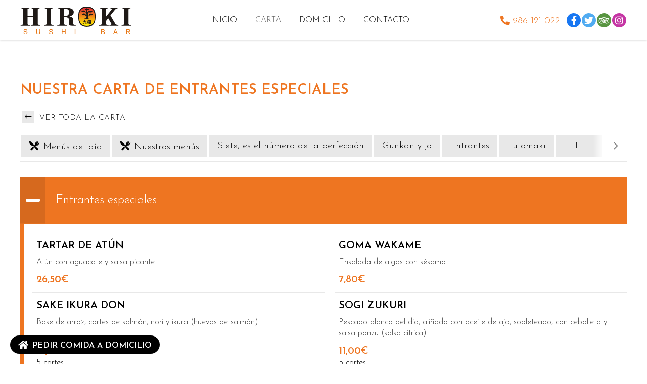

--- FILE ---
content_type: text/html; charset=utf-8
request_url: https://www.hiroki.es/nuestra-carta-de-entrantes-especiales_fr5163.html
body_size: 13149
content:


<!DOCTYPE html>

<html lang="es-ES">
<head><meta http-equiv="Content-Type" content="text/html; charset=utf-8" /><meta name="viewport" content="width=device-width, initial-scale=1" /><link href="images/favicon.png" rel="shortcut icon" /><link rel="stylesheet" type="text/css" href="css/normalize.css" /><link rel="stylesheet" type="text/css" href="css/fontawesome-all.min.css" /><link rel="stylesheet" type="text/css" href="css/pull.css" /><link rel="stylesheet" type="text/css" href="css/comunes.css" />

	<!-- Precarga de recursos CSS Comunes-->
    <link rel="preload" as="style" href="/js/kmodals/kmodals.css">
	<link rel="preload" as="style" href="/css/swiper.min.css">
	<link rel="preload" as="style" href="/css/carta-restaurantes.css">

    <!-- Precarga de recursos JS -->
    <link rel="preload" as="script" href="/js/kmodals/kmodals.min.js">
	<link rel="preload" as="script" href="/js/swiper.min.js">
	<link rel="preload" as="script" href="/js/menurestaurantes.js">
	<link rel="preload" as="script" href="/js/khscroll.min.js">
	
    <!-- Recursos CSS (precargados) -->
    <link rel="stylesheet" type="text/css" href="/js/kmodals/kmodals.css" />
    <link rel="stylesheet" type="text/css" href="/css/swiper.min.css" />
    <link rel="stylesheet" type="text/css" href="/css/carta-restaurantes.css" />
	
	<!-- Recursos JS con defer (preconectados). Se cargarán y ejecutarán en orden cuando el DOM esté listo -->
    <script defer src="/js/kmodals/kmodals.min.js"></script>
    <script defer src="/js/swiper.min.js"></script>
    <script defer src="/js/menurestaurantes.js"></script>
    <script defer defer src="/js/khscroll.min.js"></script>


<meta name="title" content="Entrantes especiales | Hiroki Sushi Bar" /><link rel="alternate" hreflang="x-default" href="https://www.hiroki.es/nuestra-carta-de-entrantes-especiales_fr5163.html" /><link rel="canonical" href="https://www.hiroki.es/nuestra-carta-de-entrantes-especiales_fr5163.html" /><meta property="og:url" content="https://www.hiroki.es/nuestra-carta-de-entrantes-especiales_fr5163.html" /><meta property="og:title" content="Entrantes especiales | Hiroki Sushi Bar" /><meta property="og:description" /><meta property="og:locale" content="es_ES" /><meta property="og:type" content="restaurant.menu_section" /><title>
	Entrantes especiales | Hiroki Sushi Bar
</title></head>
<body>
    <form method="post" action="./nuestra-carta-de-entrantes-especiales_fr5163.html" id="formSiteMaster">
<div class="aspNetHidden">
<input type="hidden" name="__VIEWSTATE" id="__VIEWSTATE" value="gX3NXoDKAo9b7LLC4aLmzHFEBjUVVBY5B4v6448sEUI0xYwS4pojh3VUOILohdxq3gRnGZMCVx0HJbOR2+Tm1SaWDJhetHUKg9VUplaoqhLHhphm2K8wz2QPSPgj+yC1+pDCvr4tm5P967KspLs4tF8Z7jGDPnexOdVYa1bH5vEA7M3nj1fglEleP8yyqgx/sNYcBufiXEg0DfQ4M96w/hePlNNsloKzF/cEocWULV9j0LHusbD3hy3B2SHMzqT9FsQ+o42scw2mgiBXjP4Hd91Q3cmUk5eqi7I84WBTWwbFLf93a8HeGKFc41X3JssK/pGAtTvkPfi8G983dxcRTo2OtzbAghgckZrHE6xo7Wzwqa8oe8Iny4bjJu15TsrbkIuUFPx1XFJGpO9HsTDrzSCKoO/IzGCPfwrJgMWz3YDMIQRVnrYyOVus/c0i183tTIrArABO1BG8+w9o9Awi0S+xvAXtYwdMnpaFrQsQ7fdRQ0DejWTlIgFVdXwZJAOe2uR5lTxXz5GcJmdGJ0xDLogo6KGYmn4DLzi9/1lnNRfLQYlNf32xuH7iRucubSrgZNKltV/iW2tAKz1RRL6G+thwf61lBdghokFwFowXOuyyt6Fk1iOvjE3xIOzu3r/HP7l6IO9R+QZ45dFhsJw1YoS9OJLd4/Sfk7VpfY50NfMzVL0dZOMbCYGKSiHjtUbRyTOwq332IrHUMXYl9gpFgUaCkRbWQscO6K0BIVD70+XBy3pG31qrOuLVysBNp/Jn+DgNlJIlXmw/cmZ/qh62L7OJrOC94+TsdNFcH4kXDDaOYVGiq65ozQSi+Hh+F+QCfTy0jpQoGMzhfvdmffKRoswrH9jVxlmLu4DXTkWDWpSWrrH5qwl0iyaU1QWdz3skYbJQvc809FWbkSPt+82EFfEWwKC6VIF/y8hZkdzxPXt3IYH0QogYW1prmLeF+s9fFGHhp3RHzPXrcAmWKB9Y0s7/XXGbuHI5cvMH3PF6Hlj9ied3DdUSgcXT2iOf58+wclf8xqa4PWtBNuV1Q0b4hPK3BAkhXFJ6bZhAcOyZAsc4wlXNGZms7AwwA9Rtn1Qchvh0uQtN284zKifWI6cLPQEWcAn3oZxoGwKUgyEZoGmceZU+X1m6UddCARwq0AIPd/SdOLZ57XEm8boYB0rMasd55P7ofocwMd9HLcJ722QFaYC87ceIS5lHFEDApQHlcHARHxCgm81VrewisxoQpoRIZ+wOe7dViquMadNrx6PngdYRApjqAqUY2/ayEQHnTdnds/fMH8Ee/w4X2Nb+FTy4MKHFzRYSk5zqj3ppc7uMpAn+1RffqrOA9m2a4iK/RuOjN8cPZ6YjbzdRZX8xtw06G835i0FTpe4hPTm673Wh3mJ+b1SOPEaiMpDXRcSg27/9eRFgoifMkKON0Njh8zhsaYtclsRXu+j4InqSUTCSbqgzI4Qd863h6A8pgbT5T+2/9Yb/0UVGV4bhrHstkH6WJo/QXM4dG8e1nQPEF22WSyHIbvkecVSQIVzeqTYPkfU9xtHU22crawNJxJY4sZ2xN7gS85RinKbJ2UGgRJpyagwdktnibmZjUDmBfDDXtzfozhTzW+B5x1wsxeFGZZo6vNZNgFrVyiT8IsRJT91Mt4tESlul6/QHPQcsE41VQBlFjXH9Wc+Lh6vXMLQFvUrji3jsHhNIVwV8XwpLSlvDh9td/r90+Lm2sIAUTC24UOn6ORdUc0ySnKD5kX8zN6v7huASCbVZsfPR/t7Ao99BuZ4KzN40iE3At69fALofcZVMFCxwoLdWQl0hCCbeYeiShySO/Z1LSo8yDufUCLGuOo6ExMMhgFykXVIkLGH8Cq8RA6BsP308rW57e8NBNlROwrvVZ5AiIxUxGy04eBDWloGSA3aPcCsV4OIxOTJUuP4y2RsBxHnmCO8PWsfYHBn9rHSSK0f1cnLTNdHTo97rLl5VDdu+8hul0vGVboLkeoP/9NFYHxrrmZUd5/XzKkY2oLOs7S6mLSKsM2SyhA9CMVzw4vadSAAsYJeEB158FU72AUasTggIBwveWjN09rJzkQPDgQhGmOLXZofBsGWtGm+tOrsym2KDkHm2PlmSvbB3bk2o6CVIVm+vKl1gCqFGPkIEnywDiVKPRHqRjyC0tXZgfiihdtAPs29ahMtMEHz/aM1G3bhQydr/5KYoUiWm/[base64]/[base64]/x/I6Pj4KxxhpYBowXEz/UKUt5LKTLxtP8lKcDUdBIQkN11Z6t0wYFcU9yfHv5OcUEWC6xz4xx/e//zL1MrIivvQKfmlI2ZNulg9TNOw1aZROqSK42MzAw0qbsYkpm1YcUz4UcfgKivvhSSOWD24PXJdVUUQMMv6aVzGJthjoBTQTrSymjHOkqM8MidulERsDAYUKi7aW9QKOlJgCeGoPMn/9SdbElYr3C/KLnqvRX7rrIfn9fzHmNwTo2MLMRzCglbtndyIpmSm7lymw0t7vptn3TwbdbPbSF0qVKnvxGJ4k8gpUx2cQI0QZ5fyy4q2lUd2IOCR1zC4QkVd4EcVvgeFasXHSCK46+GjZjVlmkzIFuPzU7lX6bgYvZVIynsMPDF0GmiMTm0BZ0zismhPprU0/Smx2o4bqon33KviBhRDhn6Z2LO+TYPiASDpxP+xdGc1GNGnLlbFHazfuoXmMBqsfr5UDOdnnpdNVUoirZl2Zq6zz5/dI9AnPCHvnGF/FQH3cDR9IEyhP/SldlfS8ijEXlHzML1ozp7oF36WkM3+bqGsWQhgZ209Z/N4XekdR7w0p4RGVNjfvDQ6uX77FYRspudTKgs++ZtlaW20pEqij+otYIBaOtFjRxwYP9PvgYgODOZ3g74Z3Kby8EjzL7KcLs43kNb2yLt1w2jVzfaGGscs9gAVtrM93X/Ra2FozqyTvlux55s504S6a54m40AL2tA2GkoISSz8Hh1FPPoqCp0meygMY2UdTHPGqeKYO+s3CLoeXZdTwLk4QZsnsrUTHLFniQCpNpc8ye5nEXzNWLu+nNPes1jKdwM+dMoxndhBg7dtzy/lSA56pSdoqgvmESPKn81u0Uuu5aO+oJsdoY7HNv1wVXoRn/Hp7NWFv+x4bP0u81Wx+I/WUn4Nr/gCYvv2J6q41/fBHXxSLc+Ya+ZOQUW9UWms0J0hSOzLR5cl+BpJw7SuQ5/BqjF1PGc76Gp4Xxfntow4bg9SSDtTGKPWSxPRW2PbU1K1NMoSEgRtp6xwq5Ya8k6+vrFS58QBNlTZuQFAMwMgrTxbU8YTmBE55I7aOSKzuuiA1Tbry3BT3QU5LMZAP7lAnh38c9nOnxHxTktXhjqYa15CFn0F77yZqf8YtJ+cDxoGo+ZLABZhxLSnZQmFJcC2/u6xt6OxNEKFu7NMqqL18ZYNBg8jcrgcO5v6tCulV/o2+JOwlNMkvfvUwWRMHE56Ju1JccxTN5xIX90XnRxXvwwm2k5bhu8FHFVPAbrT3WvkCXrjxBd3jMxbeQpqh+VgoZcVeUHAet2Z2UEc/3yas6KUwrFv4a00r1N/HjQVHIb/[base64]/N3QnUD5MAleL16QSFIJB/KftfYQPbJL7Hjq4hawhS/Ej09DXKt3t5mVDP+gBl9kMzoKTR/YG1CBw7wOoGcLd2F/vGwj/8ODKi0/cdOums9T0F8PJF8u2ZKgNdc+xcpdtPS8hTI6zhz7x6LACNxb7n+VMc6xy424XdLwtr5EuK5iYvC0dq6P82y5CJLYA/nxWI66EYu5+FsHS8lbVc04+8x+dUXs/V12SjeZHuBSJJSXpDDwFl0egd2fCPjZml4I5mDzFQrnHUPHaWSbfBSy1bKBRPEQCDaQ8NR9akxMn5+p7DUQIHePOastDIpXF2t0H0XUfw/0WVBecQUq2KB3/8XVRK80mDBWolcHMqtpYbN71y2KfLHQI4GGpRtx9ZWjIAD2BahS+GAIvYpaJF8LE+DDqotGYyGfnTpTYAG7vmC3faUQyFlorpPfkTsxPuRAbQfd/gaAybkYWca/DEiQePMx7MUviPkileTxUJSBwb+ClWs4xvU4ynFbmuRNWj+/8mX9jFxC0+ciPT2ywR6jpbSaSKscjwQIixySHQ5LR/bi3V6jSmVm5HfvG+f9RvMR7H47kNU3ZC/CCfTB1+HzkkVy5EyVLsKk8MtOiMj9kWct0BQd3bjnrIdGLqRi852X8yQ9IWAPWwgKzmS6rBUYa8O1mEiOkWXOCq/82NQjL5W6q0f08IcXl0+jQXJWVUznansE5ss3BtKzC+XezpmxyZG1WfEwFCUUW3R5MiUmL7/0cz5axo/aBp/tkzYoXEE/iK1V3Cmn5Sh+wr6GaHFZu2dMD3PI3MVYiyafuqrxrdTBZAtIwhJZIZBlhmuh4Q5gWO6LCX3gZU4HilV3H6NRYk0H8QqUZCKqGBxdW4n0m/4PG21RRCuS10hIDGbuww5VDMZNslT70OVaRJyT8vYauBgDIqO9o05V//YmsiFkkCd9TUwkR06VdQS5vZcODpQi5YkketkL4NK9tI5u/HLWD7qwZqXWn+8dxHTGOzQuCMSJ1kxfa/2YpVSB7fZiScy2elsCGbgw8yiX2oSe0/LB/+sDL704o9vwVnw4XSqD84gDyxrplptUBfpo4q51Yn/DRyhzZksyIWctJntLcw5ryk45HBs64zWSnRWjoYMDfKr1aIDuan1uEta7Ggw279RYiEtJprW2wqjwTshkx/8IjdWfLGDR2Qw5LL8zMmgSNlVIYqmC0gpOnmJQP+/jxxYelz24wAsJO5MGJ/CDQZz9pkpO+TiC7OKcuu1iLywEfwKL2vRFKifbfiuLb18mcv8g8jwLBNsbbGO8pweAU0d3myais+K+B0Lm6DUSFBA78F0uF+H0FYSduco/9L+RbaBh89vB/PQ7AagwbVqTkr4yaGjNbFpCUHUYmuz4wZXHPr5UC/gK5CEYRRroGbqk1BAmr8VXxpj5qrR+rpNLh4PEEKB1f9uTgCY0l+6t4o8pNgJowlFTcFrrvRkSY/lG5/hWdaZutpoYDTIFWJph3NQDb+Fh78yCkB5TAhPtIXDz1/EGkQIHzOZEnliqKmwwvqm2RBW7u/53ct2D5a+oocMiIIyIF9aO7YVpmnhu6issijUVXA6tb3W7irHoqYmRGSiAMf8SZZNz7pYzFz1XlHg7yL4Ni7qtfDhYH1W7ATFOYeXsPqbtgnbvBAjUP7ficztAcXgo9OFa7RXfK9dJZuGXIRQtUjjP2hzjDBjZ43nBj/m46EzZ+uhgljjgsyyNPp99mzxix8wOgw+GTpguExpV6OcZdWiWsHflq6fYYAj5kz+GpYFSi13th+3KzWx4766hmldWARgoBkXZUcwuMGLIBo8CFkKCaxsMwFBdNdtCPGZJwY7POt2y6ABFf/JJkDggf9Ujc3wEoXsPwG8YoyvNSzpfQ8JVRzzeLANCu1tv3Axsa5vp8PArBzfE6qg4H02pO19I3/DbDZR/WBzCSqUhZQDauemC6tjsU6fvutImHly08rHKBl66Qr2neyhT9DCcusXkACdHEgb5WZNnLUqossbnM+AuW6LlJOHutwTMrp3m6nkqoPq9WVeMKhlUD6mm3l5OCYJhUmPu6BsWloQKHSVBVuXPmy2oKtnMToMmMWjwI=" />
</div>

<script type="text/javascript">
//<![CDATA[
var theForm = document.forms['formSiteMaster'];
if (!theForm) {
    theForm = document.formSiteMaster;
}
function __doPostBack(eventTarget, eventArgument) {
    if (!theForm.onsubmit || (theForm.onsubmit() != false)) {
        theForm.__EVENTTARGET.value = eventTarget;
        theForm.__EVENTARGUMENT.value = eventArgument;
        theForm.submit();
    }
}
//]]>
</script>


<script src="/WebResource.axd?d=pynGkmcFUV13He1Qd6_TZNAGmBfmurlWvt_8CI4Wt52r3RFlrJjSWf6rV9n4lHcWRtGQLFqhUPBuObPg7yL-Dw2&amp;t=638901608248157332" type="text/javascript"></script>

<div class="aspNetHidden">

	<input type="hidden" name="__VIEWSTATEGENERATOR" id="__VIEWSTATEGENERATOR" value="09572873" />
	<input type="hidden" name="__SCROLLPOSITIONX" id="__SCROLLPOSITIONX" value="0" />
	<input type="hidden" name="__SCROLLPOSITIONY" id="__SCROLLPOSITIONY" value="0" />
	<input type="hidden" name="__EVENTTARGET" id="__EVENTTARGET" value="" />
	<input type="hidden" name="__EVENTARGUMENT" id="__EVENTARGUMENT" value="" />
</div>
        

        <div id="contenedor">
            <header>

                <div id="head-cont">
                    <div class="comida-domicilio"><a href="https://www.hirokivigo.com/pedido.php" title="Pedir comida" target="_blank"><i class="fas fa-home"></i><span>Pedir comida a domicilio</span></a></div>
                    <div class="subcont flex-bt">
                        <div id="logo">
                            <a href="/" title="Restaurante japonés en Vigo - Hiroki Sushi Bar">
                                <img src="images/logo-hiroki-sushi-bar.svg" alt="Hiroki Sushi Bar"></a>
                        </div>
                        <div class="head-cont-opc">
                            <nav id="menu">
                                <div id="close"></div>
                                <div class="menu-cont">
                                    <ul>
                                        <li><span><a href="/">Inicio</a></span></li>
                                        <li><span><a href="nuestra-carta.html" data-comp="restaurante">Carta</a></span></li>
                                        <li><span><a href="https://www.hirokivigo.com/pedido.php" target="_blank">Domicilio</a></span></li>
                                        <li><span><a href="/#contacto">Contacto</a></span></li>
                                    </ul>
                                    <div class="menu-cont-info">
                                        <ul class="socialmenu">
                                            <li class="facebook "><a href="https://www.facebook.com/hiroki.es" target="_blank" title="Ir al Facebook"><i class="fab fa-facebook-f"></i><span>Facebook</span></a></li>
                                            <li class="twitter "><a href="https://twitter.com/hirokisushibar" target="_blank" title="Ir al Twitter"><i class="fab fa-twitter"></i><span>Twitter</span></a></li>
                                            <li class="instagram "><a href="https://www.instagram.com/hirokisushibar/" target="_blank" title="Ir a Instagram"><i class="fab fa-instagram"></i><span>Instagram</span></a></li>
                                            <li class="tripadvisor "><a href="https://www.tripadvisor.es/Restaurant_Review-g187509-d7368582-Reviews-Hiroki_Sushi_Bar-Vigo_Province_of_Pontevedra_Galicia.html" target="_blank" title="Ir a Tripadvisor"><i class="fab fa-tripadvisor"></i><span>Tripadvisor</span></a></li>
                                            <li class="telefono large"><a href="tel:986121022" title="Llamar"><i class="fa fa-phone fa-flip-horizontal" aria-hidden="true"></i><span>986 121 022</span></a></li>
                                        </ul>
                                    </div>
                                </div>
                            </nav>

                            <div class="head-cont-opc-info">
                                <ul class="socialmenu">
                                    <li class="telefono large"><a href="tel:986121022" title="Llamar"><i class="fa fa-phone fa-flip-horizontal" aria-hidden="true"></i><span>986 121 022</span></a></li>
                                    <li class="facebook "><a href="https://www.facebook.com/" target="_blank" title="Ir al Facebook"><i class="fab fa-facebook-f"></i><span>Facebook</span></a></li>
                                    <li class="twitter "><a href="https://twitter.com/?lang=es" target="_blank" title="Ir al Twitter"><i class="fab fa-twitter"></i><span>Twitter</span></a></li>
                                    <li class="tripadvisor "><a href="https://www.tripadvisor.es/Restaurant_Review-g187509-d7368582-Reviews-Hiroki_Sushi_Bar-Vigo_Province_of_Pontevedra_Galicia.html" target="_blank" title="Ir a Tripadvisor"><i class="fab fa-tripadvisor"></i><span>Tripadvisor</span></a></li>
                                    <li class="instagram "><a href="https://www.instagram.com/?hl=es" target="_blank" title="Ir a Instagram"><i class="fab fa-instagram"></i><span>Instagram</span></a></li>

                                </ul>

                            </div>
                            <div id="pull" class="hamburger">
                                <div class="bar top"></div>
                                <div class="bar middle"></div>
                                <div class="bar bottom"></div>
                            </div>
                        </div>
                    </div>
                </div>
            </header>


            <section class="seccion">
                <div class="subcont">

                    
                    
    
    <main>
		<section class="section">
			<div class="container">
				<div id="MainContent_form1" class="comp-carta  estilo2 desplegable" data-khstarget="true" data-id="vercat">
					
					<h1 id="MainContent_h1" class="titulo-ver-cat titulo1 color1">Nuestra carta de Entrantes especiales</h1>
					<div class="nav-cats"><div id="MainContent_ucCategorias_liCatPrin" class="volverACarta">
    <a id="MainContent_ucCategorias_aCartaRestaurante" href="/nuestra-carta.html"><i class="fal fa-long-arrow-left"></i> Ver toda la carta</a>
</div>
<div class="filtro filtro-categorias">
    <div class="filtro-titulo"><span>Nuestra carta </span><i class="fal fa-chevron-down btn-despliega"></i></div>
    <ul class="khscroll">
         <li id="MainContent_ucCategorias_liMenuDia" class="catMenus ">
            <a href="/nuestros-menus-del-dia.html" id="MainContent_ucCategorias_lnkMenuDia" class="">
                <span>Menús del día</span>
            </a>
        </li>
        <li id="MainContent_ucCategorias_liMenu" class="catMenus ">
            <a href="/nuestros-menus.html" id="MainContent_ucCategorias_lnkNuestrosMenus" class="">
                <span>Nuestros menús</span>
            </a>

        </li>
        

                <li id="MainContent_ucCategorias_rptCategorias_liCat_0">
                    <a href='/nuestra-carta-de-siete-es-el-numero-de-la-perfeccion_fr5162.html' title='Siete, es el número de la perfección'>
                        <span>Siete, es el número de la perfección</span>
                        <div class="bk-item-submenu color2"></div>
                    </a>

                    
                </li>
            

                <li id="MainContent_ucCategorias_rptCategorias_liCat_1">
                    <a href='/nuestra-carta-de-gunkan-y-jo_fr5166.html' title='Gunkan y jo'>
                        <span>Gunkan y jo</span>
                        <div class="bk-item-submenu color2"></div>
                    </a>

                    
                </li>
            

                <li id="MainContent_ucCategorias_rptCategorias_liCat_2">
                    <a href='/nuestra-carta-de-entrantes_fr5164.html' title='Entrantes'>
                        <span>Entrantes</span>
                        <div class="bk-item-submenu color2"></div>
                    </a>

                    <ul id="MainContent_ucCategorias_rptCategorias_ulCatsHijas_2" class="bloque-submenu">
                        
                                <li class="submenu">
                                    <a href='nuestra-carta-de-entrantes-especiales_fr5163.html'>
                                        <span></span>

                                    </a>
                                </li>
                            
                    </ul>
                </li>
            

                <li id="MainContent_ucCategorias_rptCategorias_liCat_3">
                    <a href='/nuestra-carta-de-futomaki_fr5169.html' title='Futomaki'>
                        <span>Futomaki</span>
                        <div class="bk-item-submenu color2"></div>
                    </a>

                    
                </li>
            

                <li id="MainContent_ucCategorias_rptCategorias_liCat_4">
                    <a href='/nuestra-carta-de-h_fr31795.html' title='H'>
                        <span>H</span>
                        <div class="bk-item-submenu color2"></div>
                    </a>

                    
                </li>
            

                <li id="MainContent_ucCategorias_rptCategorias_liCat_5">
                    <a href='/nuestra-carta-de-nigiri_fr5165.html' title='Nigiri'>
                        <span>Nigiri</span>
                        <div class="bk-item-submenu color2"></div>
                    </a>

                    
                </li>
            

                <li id="MainContent_ucCategorias_rptCategorias_liCat_6">
                    <a href='/nuestra-carta-de-hosomaki_fr5167.html' title='Hosomaki'>
                        <span>Hosomaki</span>
                        <div class="bk-item-submenu color2"></div>
                    </a>

                    
                </li>
            

                <li id="MainContent_ucCategorias_rptCategorias_liCat_7">
                    <a href='/nuestra-carta-de-uramaki_fr5168.html' title='Uramaki'>
                        <span>Uramaki</span>
                        <div class="bk-item-submenu color2"></div>
                    </a>

                    
                </li>
            

                <li id="MainContent_ucCategorias_rptCategorias_liCat_8">
                    <a href='/nuestra-carta-de-temaki_fr5170.html' title='Temaki'>
                        <span>Temaki</span>
                        <div class="bk-item-submenu color2"></div>
                    </a>

                    
                </li>
            

                <li id="MainContent_ucCategorias_rptCategorias_liCat_9">
                    <a href='/nuestra-carta-de-sashimi-y-variados_fr5171.html' title='Sashimi y variados'>
                        <span>Sashimi y variados</span>
                        <div class="bk-item-submenu color2"></div>
                    </a>

                    
                </li>
            

                <li id="MainContent_ucCategorias_rptCategorias_liCat_10">
                    <a href='/nuestra-carta-de-wok-y-teppan_fr5172.html' title='Wok y teppan'>
                        <span>Wok y teppan</span>
                        <div class="bk-item-submenu color2"></div>
                    </a>

                    
                </li>
            

                <li id="MainContent_ucCategorias_rptCategorias_liCat_11">
                    <a href='/nuestra-carta-de-bebidas_fr5173.html' title='Bebidas'>
                        <span>Bebidas</span>
                        <div class="bk-item-submenu color2"></div>
                    </a>

                    
                </li>
            

                <li id="MainContent_ucCategorias_rptCategorias_liCat_12">
                    <a href='/nuestra-carta-de-vinos-gallegos_fr5175.html' title='Vinos gallegos'>
                        <span>Vinos gallegos</span>
                        <div class="bk-item-submenu color2"></div>
                    </a>

                    <ul id="MainContent_ucCategorias_rptCategorias_ulCatsHijas_12" class="bloque-submenu">
                        
                                <li class="submenu">
                                    <a href='nuestra-carta-de-d-o-ribeiro_fr5180.html'>
                                        <span></span>

                                    </a>
                                </li>
                            
                                <li class="submenu">
                                    <a href='nuestra-carta-de-d-o-rias-baixas_fr5179.html'>
                                        <span></span>

                                    </a>
                                </li>
                            
                                <li class="submenu">
                                    <a href='nuestra-carta-de-d-o-ribeira-sacra_fr5181.html'>
                                        <span></span>

                                    </a>
                                </li>
                            
                                <li class="submenu">
                                    <a href='nuestra-carta-de-d-o-valdeorras_fr5182.html'>
                                        <span></span>

                                    </a>
                                </li>
                            
                    </ul>
                </li>
            

                <li id="MainContent_ucCategorias_rptCategorias_liCat_13">
                    <a href='/nuestra-carta-de-vinos-de-otras-d-o_fr5176.html' title='Vinos de otras D.O.'>
                        <span>Vinos de otras D.O.</span>
                        <div class="bk-item-submenu color2"></div>
                    </a>

                    <ul id="MainContent_ucCategorias_rptCategorias_ulCatsHijas_13" class="bloque-submenu">
                        
                                <li class="submenu">
                                    <a href='nuestra-carta-de-d-o-ribera-del-duero_fr5184.html'>
                                        <span></span>

                                    </a>
                                </li>
                            
                    </ul>
                </li>
            

                <li id="MainContent_ucCategorias_rptCategorias_liCat_14">
                    <a href='/nuestra-carta-de-d-o-rioja_fr5183.html' title='D.O. Rioja'>
                        <span>D.O. Rioja</span>
                        <div class="bk-item-submenu color2"></div>
                    </a>

                    
                </li>
            

                <li id="MainContent_ucCategorias_rptCategorias_liCat_15">
                    <a href='/nuestra-carta-de-bebidas-de-sobremesa_fr5178.html' title='Bebidas de sobremesa'>
                        <span>Bebidas de sobremesa</span>
                        <div class="bk-item-submenu color2"></div>
                    </a>

                    <ul id="MainContent_ucCategorias_rptCategorias_ulCatsHijas_15" class="bloque-submenu">
                        
                                <li class="submenu">
                                    <a href='nuestra-carta-de-rosados_fr5185.html'>
                                        <span></span>

                                    </a>
                                </li>
                            
                    </ul>
                </li>
            

                <li id="MainContent_ucCategorias_rptCategorias_liCat_16">
                    <a href='/nuestra-carta-de-cavas-champagne-y-sake_fr5177.html' title='Cavas, champagne y sake'>
                        <span>Cavas, champagne y sake</span>
                        <div class="bk-item-submenu color2"></div>
                    </a>

                    
                </li>
            

                <li id="MainContent_ucCategorias_rptCategorias_liCat_17">
                    <a href='/nuestra-carta-de-postres_fr5174.html' title='Postres'>
                        <span>Postres</span>
                        <div class="bk-item-submenu color2"></div>
                    </a>

                    
                </li>
            


    </ul>
    <div>
        <div class="arrow arrow-right"><i class="fal fa-angle-right"></i></div>
        <div class="arrow arrow-left"><i class="fal fa-angle-left"></i></div>
    </div>
</div>
</div> 
					<div class="filter">
<div class="filtro-resultado">
    
    <div id="MainContent_ucFiltroAlerg_spnAlergSel" class="filtro-select "></div>
    

</div>

</div> 
					<div class="carta">
						<div id="MainContent_ucCatDatos_dvCat" class="carta-bloque cat cat-5163">
    <div class="categoria-enc">
    
        
    
        <div class="categoria-info">
            <h1 id="MainContent_ucCatDatos_catNombre" class="categoria-titulo titulo2">Entrantes especiales</h1>
    
    <div id="MainContent_ucCatDatos_catDesc" data-maxheight="90" class="categoria-desc soloTipo"></div>
            <div class="categoria-verMas" data-mas="Leer más" data-menos="Leer menos"><span>Leer más</span></div>
            </div>
        </div>
    
       <ul class="carta-lista">
    
        <li id="MainContent_ucCatDatos_rptProds_liPlato_0" class="item" data-alergid="">

                
                <div class="bk-destacado">
                    <div class="t-destacado"><span><i class="fas fa-star"></i></span></div>
                </div>

                <div class="item-cont">
                    <div class="item-info">
                        <span id="MainContent_ucCatDatos_rptProds_spnNombre_0" class="item-title">TARTAR DE ATÚN</span>
                        
                        <span id="MainContent_ucCatDatos_rptProds_spnDesc_0" class="item-desc"><p>Atún con aguacate y salsa picante</p></span>

                        

                    </div>
                    <div class="item-pie">
                        <div class="item-precios">
                            <ul id="MainContent_ucCatDatos_rptProds_dvPreciosCont_0">
                                <li><span id="MainContent_ucCatDatos_rptProds_spnPrecio1_0" class="pvp">26,50€</span> <span id="MainContent_ucCatDatos_rptProds_spnObsPrecio_0" class="obs-pvp"></span></li>
                                <li></li>
                                <li></li>
                            </ul>

                        </div>
                   </div>
                </div>
        </li>
    
        <li id="MainContent_ucCatDatos_rptProds_liPlato_1" class="item" data-alergid="">

                
                <div class="bk-destacado">
                    <div class="t-destacado"><span><i class="fas fa-star"></i></span></div>
                </div>

                <div class="item-cont">
                    <div class="item-info">
                        <span id="MainContent_ucCatDatos_rptProds_spnNombre_1" class="item-title">GOMA WAKAME</span>
                        
                        <span id="MainContent_ucCatDatos_rptProds_spnDesc_1" class="item-desc"><p>Ensalada de algas con sésamo</p></span>

                        

                    </div>
                    <div class="item-pie">
                        <div class="item-precios">
                            <ul id="MainContent_ucCatDatos_rptProds_dvPreciosCont_1">
                                <li><span id="MainContent_ucCatDatos_rptProds_spnPrecio1_1" class="pvp">7,80€</span> <span id="MainContent_ucCatDatos_rptProds_spnObsPrecio_1" class="obs-pvp"></span></li>
                                <li></li>
                                <li></li>
                            </ul>

                        </div>
                   </div>
                </div>
        </li>
    
        <li id="MainContent_ucCatDatos_rptProds_liPlato_2" class="item" data-alergid="">

                
                <div class="bk-destacado">
                    <div class="t-destacado"><span><i class="fas fa-star"></i></span></div>
                </div>

                <div class="item-cont">
                    <div class="item-info">
                        <span id="MainContent_ucCatDatos_rptProds_spnNombre_2" class="item-title">SAKE IKURA DON</span>
                        
                        <span id="MainContent_ucCatDatos_rptProds_spnDesc_2" class="item-desc"><p>Base de arroz, cortes de salmón, nori y ikura (huevas de salmón)</p></span>

                        

                    </div>
                    <div class="item-pie">
                        <div class="item-precios">
                            <ul id="MainContent_ucCatDatos_rptProds_dvPreciosCont_2">
                                <li><span id="MainContent_ucCatDatos_rptProds_spnPrecio1_2" class="pvp">12,90€</span> <span id="MainContent_ucCatDatos_rptProds_spnObsPrecio_2" class="obs-pvp">5 cortes</span></li>
                                <li></li>
                                <li></li>
                            </ul>

                        </div>
                   </div>
                </div>
        </li>
    
        <li id="MainContent_ucCatDatos_rptProds_liPlato_3" class="item" data-alergid="">

                
                <div class="bk-destacado">
                    <div class="t-destacado"><span><i class="fas fa-star"></i></span></div>
                </div>

                <div class="item-cont">
                    <div class="item-info">
                        <span id="MainContent_ucCatDatos_rptProds_spnNombre_3" class="item-title">SOGI ZUKURI</span>
                        
                        <span id="MainContent_ucCatDatos_rptProds_spnDesc_3" class="item-desc"><p>Pescado blanco del día, aliñado con aceite de ajo, sopleteado, con cebolleta y salsa ponzu (salsa cítrica)</p></span>

                        

                    </div>
                    <div class="item-pie">
                        <div class="item-precios">
                            <ul id="MainContent_ucCatDatos_rptProds_dvPreciosCont_3">
                                <li><span id="MainContent_ucCatDatos_rptProds_spnPrecio1_3" class="pvp">11,00€</span> <span id="MainContent_ucCatDatos_rptProds_spnObsPrecio_3" class="obs-pvp">5 cortes</span></li>
                                <li></li>
                                <li></li>
                            </ul>

                        </div>
                   </div>
                </div>
        </li>
    
        <li id="MainContent_ucCatDatos_rptProds_liPlato_4" class="item" data-alergid="">

                
                <div class="bk-destacado">
                    <div class="t-destacado"><span><i class="fas fa-star"></i></span></div>
                </div>

                <div class="item-cont">
                    <div class="item-info">
                        <span id="MainContent_ucCatDatos_rptProds_spnNombre_4" class="item-title">SUNOMONO</span>
                        
                        <span id="MainContent_ucCatDatos_rptProds_spnDesc_4" class="item-desc"><p>Ensalada avinagrada de pepino con algas y pescado azul del día</p></span>

                        

                    </div>
                    <div class="item-pie">
                        <div class="item-precios">
                            <ul id="MainContent_ucCatDatos_rptProds_dvPreciosCont_4">
                                <li><span id="MainContent_ucCatDatos_rptProds_spnPrecio1_4" class="pvp">11,20€</span> <span id="MainContent_ucCatDatos_rptProds_spnObsPrecio_4" class="obs-pvp"></span></li>
                                <li></li>
                                <li></li>
                            </ul>

                        </div>
                   </div>
                </div>
        </li>
    
        <li id="MainContent_ucCatDatos_rptProds_liPlato_5" class="item" data-alergid="">

                
                <div class="bk-destacado">
                    <div class="t-destacado"><span><i class="fas fa-star"></i></span></div>
                </div>

                <div class="item-cont">
                    <div class="item-info">
                        <span id="MainContent_ucCatDatos_rptProds_spnNombre_5" class="item-title">TARTAR DE SALMÓN</span>
                        
                        <span id="MainContent_ucCatDatos_rptProds_spnDesc_5" class="item-desc"><p>Salmón con pistacho, cebolleta, mayonesa especial, sésamo, shichimi y huevo de codorniz</p></span>

                        

                    </div>
                    <div class="item-pie">
                        <div class="item-precios">
                            <ul id="MainContent_ucCatDatos_rptProds_dvPreciosCont_5">
                                <li><span id="MainContent_ucCatDatos_rptProds_spnPrecio1_5" class="pvp">17,50€</span> <span id="MainContent_ucCatDatos_rptProds_spnObsPrecio_5" class="obs-pvp"></span></li>
                                <li></li>
                                <li></li>
                            </ul>

                        </div>
                   </div>
                </div>
        </li>
    
        <li id="MainContent_ucCatDatos_rptProds_liPlato_6" class="item" data-alergid="">

                
                <div class="bk-destacado">
                    <div class="t-destacado"><span><i class="fas fa-star"></i></span></div>
                </div>

                <div class="item-cont">
                    <div class="item-info">
                        <span id="MainContent_ucCatDatos_rptProds_spnNombre_6" class="item-title">MAGURO NATO</span>
                        
                        <span id="MainContent_ucCatDatos_rptProds_spnDesc_6" class="item-desc"></span>

                        

                    </div>
                    <div class="item-pie">
                        <div class="item-precios">
                            <ul id="MainContent_ucCatDatos_rptProds_dvPreciosCont_6">
                                <li><span id="MainContent_ucCatDatos_rptProds_spnPrecio1_6" class="pvp">13,00€</span> <span id="MainContent_ucCatDatos_rptProds_spnObsPrecio_6" class="obs-pvp"></span></li>
                                <li></li>
                                <li></li>
                            </ul>

                        </div>
                   </div>
                </div>
        </li>
    
        </ul>
    
</div>

     


   






					</div>
				</div>
			</div>
		</section>

    </main>


                </div>
            </section>

            <footer>
                <div class="footer-info">
                    <div class="subcont">
                        <div class="footer-info-box">
                            <p class="footer-info-box-title">Restaurante japonés en Vigo</p>
                            <p>La mejor cocina japonesa de Vigo. Platos japoneses especiales cocinados con mucho cariño. Disponemos de servicio a domicilio y comida para llevar.</p>
                        </div>
                    </div>
                </div>
                <div class="footer-end">
                    <div class="subcont">
                        <div class="footer-end-legal"><a href="aviso-legal.aspx" title="Ir al Aviso legal">Aviso legal</a> - <a href="politica-privacidad-cookies.aspx" title="Ir a la política de privacidad y cookies" class="bloque">Política de privacidad y cookies</a> - <a href="http://wcpanel.administrarweb.es/login.aspx?empId=348340A" title="Acceder al área interna" target="_blank">Área Interna</a> </div>
                        <div class="footer-end-paxinas">
                            <a href="http://www.paxinasgalegas.es" title="Restaurantes en Vigo - Páxinas Galegas" target="_blank"><span>Powered by</span>
                                <img src="images/paxinasn.svg" alt="Logo de Páxinas"></a>
                        </div>
                    </div>
                </div>
            </footer>


        </div>

        <ul class="socialmenu social-fijo">
            <li class="facebook large"><a href="https://www.facebook.com/" target="_blank" title="Ir al Facebook"><i class="fab fa-facebook-f"></i><span>Facebook</span></a></li>
            <li class="twitter large"><a href="https://twitter.com/?lang=es" target="_blank" title="Ir al Twitter"><i class="fab fa-twitter"></i><span>Twitter</span></a></li>
            <li class="tripadvisor large"><a href="https://www.tripadvisor.es/Restaurant_Review-g187509-d7368582-Reviews-Hiroki_Sushi_Bar-Vigo_Province_of_Pontevedra_Galicia.html" target="_blank" title="Ir a Tripadvisor"><i class="fab fa-tripadvisor"></i><span>Tripadvisor</span></a></li>
            <li class="instagram large"><a href="https://www.instagram.com/?hl=es" target="_blank" title="Ir a Instagram"><i class="fab fa-instagram"></i><span>Instagram</span></a></li>
        </ul>

        <div id="gotop" title="Subir"><i class="fa fa-chevron-up" aria-hidden="true"></i></div>


        

    

    

<script type="text/javascript">
//<![CDATA[

theForm.oldSubmit = theForm.submit;
theForm.submit = WebForm_SaveScrollPositionSubmit;

theForm.oldOnSubmit = theForm.onsubmit;
theForm.onsubmit = WebForm_SaveScrollPositionOnSubmit;
//]]>
</script>
</form>

    
    <script src="https://ajax.googleapis.com/ajax/libs/jquery/3.3.1/jquery.min.js"></script>
    <!-- Código estadisticas -->
    <script async src="//stats.administrarweb.es/Vcounter.js" data-empid="348340A"></script>
    <!-- Cookies -->
    <script async src="//cookies.administrarweb.es/pgcookies.min.js" id="pgcookies" data-product="web"></script>
    <!-- JS base -->
    <script src="js/base.js"></script>
    <!-- JS cabecera -->
    <script src="js/header6.js"></script>

    <script>
        /* Selección de menú */
        const SelectMenuItem = () => {
            const regx = {
                noticias: [/noticias.(html|aspx)/, /_cb\d+\.(html|aspx)$/, /_fb\d+\.(html|aspx)$/, /error_blog.(html|aspx)/],
                caravanas: [/caravanas.(html|aspx)/, /_fc\d+\.(html|aspx)$/, /error_caravanas.(html|aspx)/],
                escaparate: [/escaparate.(html|aspx)/, /_fe\d+\.(html|aspx)$/, /_ce\d+\.(html|aspx)$/, /error_escaparate.(html|aspx)/],
                eventos: [/eventos.(html|aspx)/, /_ev\d+\.(html|aspx)$/, /error_eventos.(html|aspx)/],
                galeria: [/galerias.(html|aspx)/, /_cg\d+\.(html|aspx)$/, /_fg\d+\.(html|aspx)$/, /accesopw.(html|aspx)/, /album.(html|aspx)/, /error_galeria.(html|aspx)/],
                inmobiliaria: [/_fi\d+\.(html|aspx)$/, /_ta\d+\.(html|aspx)$/, /directorioInmuebles.(html|aspx)/, /error_inmobiliaria.(html|aspx)/],
                restaurante: [/_fr\d+\.(html|aspx)$/, /error_menurestaurante.(html|aspx)/, /nuestros-menus-del-dia-y-menus-especiales.(html|aspx)/],
                motor: [/vehiculos.(html|aspx)/, /_fv\d+\.(html|aspx)$/, /error_vehiculos.(html|aspx)/],
                tanatorio: [/tanatorios.(html|aspx)/, /_de\d+\.(html|aspx)$/, /_tn\d+\.(html|aspx)$/, /error_tanatorios.(html|aspx)/],
                tienda: [/tienda.(html|aspx)/, /_fm\d+\.(html|aspx)$/, /_cm\d+\.(html|aspx)$/, /condiciones-contratacion.(html|aspx)/, /comocomprar.(html|aspx)/, /confirmacionpedido.(html|aspx)/, /error_minitienda.(html|aspx)/, /pedidofinalizado.(html|aspx)/, /carrito.(html|aspx)/]
            };

            const apply = (el) => {
                el.closest('li').classList.add('selected')
            };

            document.querySelectorAll('#menu li.selected').forEach(el => el.classList.remove('selected'));

            for (const [k, el] of Object.entries(document.querySelectorAll('#menu li a'))) {
                if (el.href === location.href) {
                    apply(el);
                    el.dataset.applied = 'true';
                    delete el.dataset.comp;
                }
                else {
                    for (const [key, value] of Object.entries(regx)) {
                        if (el.dataset.comp && el.dataset.comp.includes(key) && value.some(v => v.test(location.href))) {
                            apply(el);
                        }
                    }
                }
            }

            if (!!document.querySelectorAll('[data-applied="true"]').length) {
                document.querySelectorAll('[data-comp]').forEach(el => el.closest('li').classList.remove('selected'));
            }
        };

        SelectMenuItem();
    </script>
</body>
</html>


--- FILE ---
content_type: text/css
request_url: https://www.hiroki.es/js/kmodals/kmodals.css
body_size: 613
content:
.kmodal{display:flex;justify-content:center;align-items:center;position:fixed;width:100%;height:100%;top:0;left:0;z-index:10;margin:0 auto}.kmodal.hidden,.kmodal .hidden{display:none}.kmodal>.bg{position:absolute;z-index:-1;width:100%;height:100%;top:0;left:0;background:#000;opacity:.8}.kmodal>.wrap{max-width:720px;padding:0;text-align:center;color:#333;margin:12px;min-width:300px;overflow:auto;max-height:98vh}.kmodal>.wrap img{max-width:100%}.kmodal .header{color:#455660;font-weight:700;line-height:140%;font-size:16px;margin:0 0 12px}.kmodal .dialog:not(.clean){display:flex;align-items:flex-start;justify-content:space-around;margin:16px 0;max-width:500px}.kmodal .dialog.clean .icon{display:none}.kmodal .dialog .icon{font-size:28px;margin-right:8px}.kmodal .dialog .icon-alert{color:#ffa500}.kmodal .dialog .icon-confirm{color:#808080}.kmodal .dialog .icon-info{color:#2185d0}.kmodal .dialog .icon-error{color:#d01919}.kmodal .dialog .icon-loading{color:#ccc}.kmodal .dialog .dialog .text{align-self:center}.kmodal .buttons{justify-content:center;text-align:center;margin:20px 0;display:flex;flex-flow:row wrap}.kmodal .buttons .button{padding:8px 32px;font-size:18px;font-weight:600;margin-right:20px;margin-bottom:12px;padding:8px 56px}.kmodal .buttons .button:last-child{margin-right:0}.kmodal .buttons .buttonTwo{border:none;color:#455660;background:#bcc4c9}.kmodal .buttons .buttonOne{background:#3d84ea;color:#fff}.kmodal[data-type="loading"] .buttons,.kmodal[data-type="clean"] .buttons{display:none}.kmodal[data-type="info"][data-btnstyle="web"] .buttons .buttonTwo,.kmodal[data-type="alert"][data-btnstyle="web"] .buttons .buttonTwo,.kmodal[data-type="error"][data-btnstyle="web"] .buttons .buttonTwo{display:none}.kmodal[data-type="info"][data-btnstyle="windows"] .buttons .buttonOne,.kmodal[data-type="alert"][data-btnstyle="windows"] .buttons .buttonOne,.kmodal[data-type="error"][data-btnstyle="windows"] .buttons .buttonOne{display:none}@media screen and (max-width:500px){.kmodal .buttons{margin:20px 0;padding-top:20px}.kmodal .buttons .button{width:100%;margin:0 0 12px 0;padding:8px 56px}}

--- FILE ---
content_type: text/css
request_url: https://www.hiroki.es/css/swiper.min.css
body_size: 4818
content:
/**
 * Swiper 4.5.0
 * Most modern mobile touch slider and framework with hardware accelerated transitions
 * http://www.idangero.us/swiper/
 *
 * Copyright 2014-2019 Vladimir Kharlampidi
 *
 * Released under the MIT License
 *
 * Released on: February 22, 2019
 */
.swiper-container { margin: 0 auto; position: relative; overflow: hidden; list-style: none; padding: 0; z-index: 1; display: flex; flex: 1; }
.swiper-container-no-flexbox .swiper-slide { float: left }
.swiper-container-vertical > .swiper-wrapper { -webkit-box-orient: vertical; -webkit-box-direction: normal; -webkit-flex-direction: column; -ms-flex-direction: column; flex-direction: column }
.swiper-wrapper { position: relative; width: 100%; height: 100%; z-index: 1; display: -webkit-box; display: -webkit-flex; display: -ms-flexbox; display: flex; -webkit-transition-property: -webkit-transform; transition-property: -webkit-transform; -o-transition-property: transform; transition-property: transform; transition-property: transform,-webkit-transform; -webkit-box-sizing: content-box; box-sizing: content-box }
.swiper-container-android .swiper-slide, .swiper-wrapper { -webkit-transform: translate3d(0,0,0); transform: translate3d(0,0,0) }
.swiper-container-multirow > .swiper-wrapper { -webkit-flex-wrap: wrap; -ms-flex-wrap: wrap; flex-wrap: wrap }
.swiper-container-free-mode > .swiper-wrapper { -webkit-transition-timing-function: ease-out; -o-transition-timing-function: ease-out; transition-timing-function: ease-out; margin: 0 auto }
.swiper-slide { -webkit-flex-shrink: 0; -ms-flex-negative: 0; flex-shrink: 0; width: 100%; height: 100%; position: relative; -webkit-transition-property: -webkit-transform; transition-property: -webkit-transform; -o-transition-property: transform; transition-property: transform; transition-property: transform,-webkit-transform }
.swiper-slide-invisible-blank { visibility: hidden }
.swiper-container-autoheight, .swiper-container-autoheight .swiper-slide { height: auto }
.swiper-container-autoheight .swiper-wrapper { -webkit-box-align: start; -webkit-align-items: flex-start; -ms-flex-align: start; align-items: flex-start; -webkit-transition-property: height,-webkit-transform; transition-property: height,-webkit-transform; -o-transition-property: transform,height; transition-property: transform,height; transition-property: transform,height,-webkit-transform }
.swiper-container-3d { -webkit-perspective: 1200px; perspective: 1200px }
.swiper-container-3d .swiper-cube-shadow, .swiper-container-3d .swiper-slide, .swiper-container-3d .swiper-slide-shadow-bottom, .swiper-container-3d .swiper-slide-shadow-left, .swiper-container-3d .swiper-slide-shadow-right, .swiper-container-3d .swiper-slide-shadow-top, .swiper-container-3d .swiper-wrapper { -webkit-transform-style: preserve-3d; transform-style: preserve-3d }
.swiper-container-3d .swiper-slide-shadow-bottom, .swiper-container-3d .swiper-slide-shadow-left, .swiper-container-3d .swiper-slide-shadow-right, .swiper-container-3d .swiper-slide-shadow-top { position: absolute; left: 0; top: 0; width: 100%; height: 100%; pointer-events: none; z-index: 10 }
.swiper-container-3d .swiper-slide-shadow-left { background-image: -webkit-gradient(linear,right top,left top,from(rgba(0,0,0,.5)),to(rgba(0,0,0,0))); background-image: -webkit-linear-gradient(right,rgba(0,0,0,.5),rgba(0,0,0,0)); background-image: -o-linear-gradient(right,rgba(0,0,0,.5),rgba(0,0,0,0)); background-image: linear-gradient(to left,rgba(0,0,0,.5),rgba(0,0,0,0)) }
.swiper-container-3d .swiper-slide-shadow-right { background-image: -webkit-gradient(linear,left top,right top,from(rgba(0,0,0,.5)),to(rgba(0,0,0,0))); background-image: -webkit-linear-gradient(left,rgba(0,0,0,.5),rgba(0,0,0,0)); background-image: -o-linear-gradient(left,rgba(0,0,0,.5),rgba(0,0,0,0)); background-image: linear-gradient(to right,rgba(0,0,0,.5),rgba(0,0,0,0)) }
.swiper-container-3d .swiper-slide-shadow-top { background-image: -webkit-gradient(linear,left bottom,left top,from(rgba(0,0,0,.5)),to(rgba(0,0,0,0))); background-image: -webkit-linear-gradient(bottom,rgba(0,0,0,.5),rgba(0,0,0,0)); background-image: -o-linear-gradient(bottom,rgba(0,0,0,.5),rgba(0,0,0,0)); background-image: linear-gradient(to top,rgba(0,0,0,.5),rgba(0,0,0,0)) }
.swiper-container-3d .swiper-slide-shadow-bottom { background-image: -webkit-gradient(linear,left top,left bottom,from(rgba(0,0,0,.5)),to(rgba(0,0,0,0))); background-image: -webkit-linear-gradient(top,rgba(0,0,0,.5),rgba(0,0,0,0)); background-image: -o-linear-gradient(top,rgba(0,0,0,.5),rgba(0,0,0,0)); background-image: linear-gradient(to bottom,rgba(0,0,0,.5),rgba(0,0,0,0)) }
.swiper-container-wp8-horizontal, .swiper-container-wp8-horizontal > .swiper-wrapper { -ms-touch-action: pan-y; touch-action: pan-y }
.swiper-container-wp8-vertical, .swiper-container-wp8-vertical > .swiper-wrapper { -ms-touch-action: pan-x; touch-action: pan-x }
.swiper-button-next, .swiper-button-prev { position: absolute; top: 50%; width: 16px; height: 32px; margin-top: -16px; z-index: 10; cursor: pointer; background-size: 20px 44px; background-position: center; background-repeat: no-repeat; outline: 0; font-size: 32px; color: #fff }
.swiper-button-next.swiper-button-disabled, .swiper-button-prev.swiper-button-disabled { opacity: .35; cursor: auto; pointer-events: none }
.swiper-button-prev, .swiper-container-rtl .swiper-button-next { left: 10px; right: auto }
.swiper-button-next, .swiper-container-rtl .swiper-button-prev { right: 10px; left: auto }
.swiper-button-prev.swiper-button-black, .swiper-container-rtl .swiper-button-next.swiper-button-black { background-image: url("data:image/svg+xml;charset=utf-8,%3Csvg%20xmlns%3D'http%3A%2F%2Fwww.w3.org%2F2000%2Fsvg'%20viewBox%3D'0%200%2027%2044'%3E%3Cpath%20d%3D'M0%2C22L22%2C0l2.1%2C2.1L4.2%2C22l19.9%2C19.9L22%2C44L0%2C22L0%2C22L0%2C22z'%20fill%3D'%23000000'%2F%3E%3C%2Fsvg%3E") }
.swiper-button-next.swiper-button-black, .swiper-container-rtl .swiper-button-prev.swiper-button-black { background-image: url("data:image/svg+xml;charset=utf-8,%3Csvg%20xmlns%3D'http%3A%2F%2Fwww.w3.org%2F2000%2Fsvg'%20viewBox%3D'0%200%2027%2044'%3E%3Cpath%20d%3D'M27%2C22L27%2C22L5%2C44l-2.1-2.1L22.8%2C22L2.9%2C2.1L5%2C0L27%2C22L27%2C22z'%20fill%3D'%23000000'%2F%3E%3C%2Fsvg%3E") }
.swiper-button-lock { display: none }
.swiper-pagination { position: absolute; text-align: center; -webkit-transition: .3s opacity; -o-transition: .3s opacity; transition: .3s opacity; -webkit-transform: translate3d(0,0,0); transform: translate3d(0,0,0); z-index: 10 }
.swiper-pagination.swiper-pagination-hidden { opacity: 0 }
.swiper-container-horizontal > .swiper-pagination-bullets, .swiper-pagination-custom, .swiper-pagination-fraction { bottom: 10px; left: 0; width: 100% }
.swiper-pagination-bullets-dynamic { overflow: hidden; font-size: 0 }
.swiper-pagination-bullets-dynamic .swiper-pagination-bullet { -webkit-transform: scale(.33); -ms-transform: scale(.33); transform: scale(.33); position: relative }
.swiper-pagination-bullets-dynamic .swiper-pagination-bullet-active { -webkit-transform: scale(1); -ms-transform: scale(1); transform: scale(1) }
.swiper-pagination-bullets-dynamic .swiper-pagination-bullet-active-main { -webkit-transform: scale(1); -ms-transform: scale(1); transform: scale(1) }
.swiper-pagination-bullets-dynamic .swiper-pagination-bullet-active-prev { -webkit-transform: scale(.66); -ms-transform: scale(.66); transform: scale(.66) }
.swiper-pagination-bullets-dynamic .swiper-pagination-bullet-active-prev-prev { -webkit-transform: scale(.33); -ms-transform: scale(.33); transform: scale(.33) }
.swiper-pagination-bullets-dynamic .swiper-pagination-bullet-active-next { -webkit-transform: scale(.66); -ms-transform: scale(.66); transform: scale(.66) }
.swiper-pagination-bullets-dynamic .swiper-pagination-bullet-active-next-next { -webkit-transform: scale(.33); -ms-transform: scale(.33); transform: scale(.33) }
.swiper-pagination-bullet { width: 8px; height: 8px; display: inline-block; border-radius: 100%; background: #000; opacity: .2 }
button.swiper-pagination-bullet { border: none; margin: 0; padding: 0; -webkit-box-shadow: none; box-shadow: none; -webkit-appearance: none; -moz-appearance: none; appearance: none }
.swiper-pagination-clickable .swiper-pagination-bullet { cursor: pointer }
.swiper-pagination-bullet-active { opacity: 1; background: #007aff }
.swiper-container-vertical > .swiper-pagination-bullets { right: 10px; top: 50%; -webkit-transform: translate3d(0,-50%,0); transform: translate3d(0,-50%,0) }
.swiper-container-vertical > .swiper-pagination-bullets .swiper-pagination-bullet { margin: 6px 0; display: block }
.swiper-container-vertical > .swiper-pagination-bullets.swiper-pagination-bullets-dynamic { top: 50%; -webkit-transform: translateY(-50%); -ms-transform: translateY(-50%); transform: translateY(-50%); width: 8px }
.swiper-container-vertical > .swiper-pagination-bullets.swiper-pagination-bullets-dynamic .swiper-pagination-bullet { display: inline-block; -webkit-transition: .2s top,.2s -webkit-transform; transition: .2s top,.2s -webkit-transform; -o-transition: .2s transform,.2s top; transition: .2s transform,.2s top; transition: .2s transform,.2s top,.2s -webkit-transform }
.swiper-container-horizontal > .swiper-pagination-bullets .swiper-pagination-bullet { margin: 0 4px }
.swiper-container-horizontal > .swiper-pagination-bullets.swiper-pagination-bullets-dynamic { left: 50%; -webkit-transform: translateX(-50%); -ms-transform: translateX(-50%); transform: translateX(-50%); white-space: nowrap }
.swiper-container-horizontal > .swiper-pagination-bullets.swiper-pagination-bullets-dynamic .swiper-pagination-bullet { -webkit-transition: .2s left,.2s -webkit-transform; transition: .2s left,.2s -webkit-transform; -o-transition: .2s transform,.2s left; transition: .2s transform,.2s left; transition: .2s transform,.2s left,.2s -webkit-transform }
.swiper-container-horizontal.swiper-container-rtl > .swiper-pagination-bullets-dynamic .swiper-pagination-bullet { -webkit-transition: .2s right,.2s -webkit-transform; transition: .2s right,.2s -webkit-transform; -o-transition: .2s transform,.2s right; transition: .2s transform,.2s right; transition: .2s transform,.2s right,.2s -webkit-transform }
.swiper-pagination-progressbar { background: rgba(0,0,0,.25); position: absolute }
.swiper-pagination-progressbar .swiper-pagination-progressbar-fill { background: #007aff; position: absolute; left: 0; top: 0; width: 100%; height: 100%; -webkit-transform: scale(0); -ms-transform: scale(0); transform: scale(0); -webkit-transform-origin: left top; -ms-transform-origin: left top; transform-origin: left top }
.swiper-container-rtl .swiper-pagination-progressbar .swiper-pagination-progressbar-fill { -webkit-transform-origin: right top; -ms-transform-origin: right top; transform-origin: right top }
.swiper-container-horizontal > .swiper-pagination-progressbar, .swiper-container-vertical > .swiper-pagination-progressbar.swiper-pagination-progressbar-opposite { width: 100%; height: 4px; left: 0; top: 0 }
.swiper-container-horizontal > .swiper-pagination-progressbar.swiper-pagination-progressbar-opposite, .swiper-container-vertical > .swiper-pagination-progressbar { width: 4px; height: 100%; left: 0; top: 0 }
.swiper-pagination-white .swiper-pagination-bullet-active { background: #fff }
.swiper-pagination-progressbar.swiper-pagination-white { background: rgba(255,255,255,.25) }
.swiper-pagination-progressbar.swiper-pagination-white .swiper-pagination-progressbar-fill { background: #fff }
.swiper-pagination-black .swiper-pagination-bullet-active { background: #000 }
.swiper-pagination-progressbar.swiper-pagination-black { background: rgba(0,0,0,.25) }
.swiper-pagination-progressbar.swiper-pagination-black .swiper-pagination-progressbar-fill { background: #000 }
.swiper-pagination-lock { display: none }
.swiper-scrollbar { border-radius: 10px; position: relative; -ms-touch-action: none; background: rgba(0,0,0,.1) }
.swiper-container-horizontal > .swiper-scrollbar { position: absolute; left: 1%; bottom: 3px; z-index: 50; height: 5px; width: 98% }
.swiper-container-vertical > .swiper-scrollbar { position: absolute; right: 3px; top: 1%; z-index: 50; width: 5px; height: 98% }
.swiper-scrollbar-drag { height: 100%; width: 100%; position: relative; background: rgba(0,0,0,.5); border-radius: 10px; left: 0; top: 0 }
.swiper-scrollbar-cursor-drag { cursor: move }
.swiper-scrollbar-lock { display: none }
.swiper-zoom-container { width: 100%; height: 100%; display: -webkit-box; display: -webkit-flex; display: -ms-flexbox; display: flex; -webkit-box-pack: center; -webkit-justify-content: center; -ms-flex-pack: center; justify-content: center; -webkit-box-align: center; -webkit-align-items: center; -ms-flex-align: center; align-items: center; text-align: center }
.swiper-zoom-container > canvas, .swiper-zoom-container > img, .swiper-zoom-container > svg { width: 100%; height: 100%; -o-object-fit: cover; object-fit: cover; position: absolute }
.swiper-slide-zoomed { cursor: move }
.swiper-lazy-preloader { width: 42px; height: 42px; position: absolute; left: 50%; top: 50%; margin-left: -21px; margin-top: -21px; z-index: 10; -webkit-transform-origin: 50%; -ms-transform-origin: 50%; transform-origin: 50%; -webkit-animation: swiper-preloader-spin 1s steps(12,end) infinite; animation: swiper-preloader-spin 1s steps(12,end) infinite }
.swiper-lazy-preloader:after { display: block; content: ''; width: 100%; height: 100%; background-image: url("data:image/svg+xml;charset=utf-8,%3Csvg%20viewBox%3D'0%200%20120%20120'%20xmlns%3D'http%3A%2F%2Fwww.w3.org%2F2000%2Fsvg'%20xmlns%3Axlink%3D'http%3A%2F%2Fwww.w3.org%2F1999%2Fxlink'%3E%3Cdefs%3E%3Cline%20id%3D'l'%20x1%3D'60'%20x2%3D'60'%20y1%3D'7'%20y2%3D'27'%20stroke%3D'%236c6c6c'%20stroke-width%3D'11'%20stroke-linecap%3D'round'%2F%3E%3C%2Fdefs%3E%3Cg%3E%3Cuse%20xlink%3Ahref%3D'%23l'%20opacity%3D'.27'%2F%3E%3Cuse%20xlink%3Ahref%3D'%23l'%20opacity%3D'.27'%20transform%3D'rotate(30%2060%2C60)'%2F%3E%3Cuse%20xlink%3Ahref%3D'%23l'%20opacity%3D'.27'%20transform%3D'rotate(60%2060%2C60)'%2F%3E%3Cuse%20xlink%3Ahref%3D'%23l'%20opacity%3D'.27'%20transform%3D'rotate(90%2060%2C60)'%2F%3E%3Cuse%20xlink%3Ahref%3D'%23l'%20opacity%3D'.27'%20transform%3D'rotate(120%2060%2C60)'%2F%3E%3Cuse%20xlink%3Ahref%3D'%23l'%20opacity%3D'.27'%20transform%3D'rotate(150%2060%2C60)'%2F%3E%3Cuse%20xlink%3Ahref%3D'%23l'%20opacity%3D'.37'%20transform%3D'rotate(180%2060%2C60)'%2F%3E%3Cuse%20xlink%3Ahref%3D'%23l'%20opacity%3D'.46'%20transform%3D'rotate(210%2060%2C60)'%2F%3E%3Cuse%20xlink%3Ahref%3D'%23l'%20opacity%3D'.56'%20transform%3D'rotate(240%2060%2C60)'%2F%3E%3Cuse%20xlink%3Ahref%3D'%23l'%20opacity%3D'.66'%20transform%3D'rotate(270%2060%2C60)'%2F%3E%3Cuse%20xlink%3Ahref%3D'%23l'%20opacity%3D'.75'%20transform%3D'rotate(300%2060%2C60)'%2F%3E%3Cuse%20xlink%3Ahref%3D'%23l'%20opacity%3D'.85'%20transform%3D'rotate(330%2060%2C60)'%2F%3E%3C%2Fg%3E%3C%2Fsvg%3E"); background-position: 50%; background-size: 100%; background-repeat: no-repeat }
.swiper-lazy-preloader-white:after { background-image: url("data:image/svg+xml;charset=utf-8,%3Csvg%20viewBox%3D'0%200%20120%20120'%20xmlns%3D'http%3A%2F%2Fwww.w3.org%2F2000%2Fsvg'%20xmlns%3Axlink%3D'http%3A%2F%2Fwww.w3.org%2F1999%2Fxlink'%3E%3Cdefs%3E%3Cline%20id%3D'l'%20x1%3D'60'%20x2%3D'60'%20y1%3D'7'%20y2%3D'27'%20stroke%3D'%23fff'%20stroke-width%3D'11'%20stroke-linecap%3D'round'%2F%3E%3C%2Fdefs%3E%3Cg%3E%3Cuse%20xlink%3Ahref%3D'%23l'%20opacity%3D'.27'%2F%3E%3Cuse%20xlink%3Ahref%3D'%23l'%20opacity%3D'.27'%20transform%3D'rotate(30%2060%2C60)'%2F%3E%3Cuse%20xlink%3Ahref%3D'%23l'%20opacity%3D'.27'%20transform%3D'rotate(60%2060%2C60)'%2F%3E%3Cuse%20xlink%3Ahref%3D'%23l'%20opacity%3D'.27'%20transform%3D'rotate(90%2060%2C60)'%2F%3E%3Cuse%20xlink%3Ahref%3D'%23l'%20opacity%3D'.27'%20transform%3D'rotate(120%2060%2C60)'%2F%3E%3Cuse%20xlink%3Ahref%3D'%23l'%20opacity%3D'.27'%20transform%3D'rotate(150%2060%2C60)'%2F%3E%3Cuse%20xlink%3Ahref%3D'%23l'%20opacity%3D'.37'%20transform%3D'rotate(180%2060%2C60)'%2F%3E%3Cuse%20xlink%3Ahref%3D'%23l'%20opacity%3D'.46'%20transform%3D'rotate(210%2060%2C60)'%2F%3E%3Cuse%20xlink%3Ahref%3D'%23l'%20opacity%3D'.56'%20transform%3D'rotate(240%2060%2C60)'%2F%3E%3Cuse%20xlink%3Ahref%3D'%23l'%20opacity%3D'.66'%20transform%3D'rotate(270%2060%2C60)'%2F%3E%3Cuse%20xlink%3Ahref%3D'%23l'%20opacity%3D'.75'%20transform%3D'rotate(300%2060%2C60)'%2F%3E%3Cuse%20xlink%3Ahref%3D'%23l'%20opacity%3D'.85'%20transform%3D'rotate(330%2060%2C60)'%2F%3E%3C%2Fg%3E%3C%2Fsvg%3E") }

@-webkit-keyframes swiper-preloader-spin {
    100% { -webkit-transform: rotate(360deg); transform: rotate(360deg) }
}

@keyframes swiper-preloader-spin {
    100% { -webkit-transform: rotate(360deg); transform: rotate(360deg) }
}

.swiper-container .swiper-notification { position: absolute; left: 0; top: 0; pointer-events: none; opacity: 0; z-index: -1000 }
.swiper-container-fade.swiper-container-free-mode .swiper-slide { -webkit-transition-timing-function: ease-out; -o-transition-timing-function: ease-out; transition-timing-function: ease-out }
.swiper-container-fade .swiper-slide { pointer-events: none; -webkit-transition-property: opacity; -o-transition-property: opacity; transition-property: opacity }
.swiper-container-fade .swiper-slide .swiper-slide { pointer-events: none }
.swiper-container-fade .swiper-slide-active, .swiper-container-fade .swiper-slide-active .swiper-slide-active { pointer-events: auto }
.swiper-container-cube { overflow: visible }
.swiper-container-cube .swiper-slide { pointer-events: none; -webkit-backface-visibility: hidden; backface-visibility: hidden; z-index: 1; visibility: hidden; -webkit-transform-origin: 0 0; -ms-transform-origin: 0 0; transform-origin: 0 0; width: 100%; height: 100% }
.swiper-container-cube .swiper-slide .swiper-slide { pointer-events: none }
.swiper-container-cube.swiper-container-rtl .swiper-slide { -webkit-transform-origin: 100% 0; -ms-transform-origin: 100% 0; transform-origin: 100% 0 }
.swiper-container-cube .swiper-slide-active, .swiper-container-cube .swiper-slide-active .swiper-slide-active { pointer-events: auto }
.swiper-container-cube .swiper-slide-active, .swiper-container-cube .swiper-slide-next, .swiper-container-cube .swiper-slide-next + .swiper-slide, .swiper-container-cube .swiper-slide-prev { pointer-events: auto; visibility: visible }
.swiper-container-cube .swiper-slide-shadow-bottom, .swiper-container-cube .swiper-slide-shadow-left, .swiper-container-cube .swiper-slide-shadow-right, .swiper-container-cube .swiper-slide-shadow-top { z-index: 0; -webkit-backface-visibility: hidden; backface-visibility: hidden }
.swiper-container-cube .swiper-cube-shadow { position: absolute; left: 0; bottom: 0; width: 100%; height: 100%; background: #000; opacity: .6; -webkit-filter: blur(50px); filter: blur(50px); z-index: 0 }
.swiper-container-flip { overflow: visible }
.swiper-container-flip .swiper-slide { pointer-events: none; -webkit-backface-visibility: hidden; backface-visibility: hidden; z-index: 1 }
.swiper-container-flip .swiper-slide .swiper-slide { pointer-events: none }
.swiper-container-flip .swiper-slide-active, .swiper-container-flip .swiper-slide-active .swiper-slide-active { pointer-events: auto }
.swiper-container-flip .swiper-slide-shadow-bottom, .swiper-container-flip .swiper-slide-shadow-left, .swiper-container-flip .swiper-slide-shadow-right, .swiper-container-flip .swiper-slide-shadow-top { z-index: 0; -webkit-backface-visibility: hidden; backface-visibility: hidden }
.swiper-container-coverflow .swiper-wrapper { -ms-perspective: 1200px }


--- FILE ---
content_type: text/css
request_url: https://www.hiroki.es/css/carta-restaurantes.css
body_size: 12986
content:
:root{--menu-bg:#fff;--color1:#ee7521;--color2:#666;--blanco:#fff;--gris1:#f7f7f7;--gris2:#e8e8e8;--awesome:"Font Awesome 5 Pro";--radius:20px;--radius2:3px;--gradient1:#eee}.comp-carta .titulo1{font-size:28px;line-height:140%;margin:0 0 16px}.comp-carta .titulo2{font-size:24px;line-height:140%;margin:0 0 12px}.comp-carta .titulo3{font-size:20px;line-height:140%;margin:0 0 8px}#languageHandler{height:32px;width:50px;border:1px solid #ddd;padding:2px;outline:inherit;text-transform:uppercase}.nav-cats .filtro .bloque-submenu{display:none}.nav-cats .filtro .filtro-titulo{display:none}.nav-cats .filtro{margin-bottom:20px;position:relative;display:flex;flex-direction:column}.nav-cats .filtro ul{padding:8px 0;border-bottom:1px solid var(--gris2);border-top:1px solid var(--gris2);overflow:auto;white-space:nowrap;overflow-x:auto;-webkit-overflow-scrolling:touch;-ms-overflow-style:-ms-autohiding-scrollbar;-webkit-overflow-scrolling:touch;display:flex}.nav-cats .filtro ul::-webkit-scrollbar{display:none}.nav-cats .filtro ul li{display:inline-flex;text-align:center;order:2;padding:0 2px}.nav-cats .filtro ul li.catMenus a:before{content:'';font-family:'Font Awesome 5 Pro';display:inline-block;margin-right:2px;font-weight:900}.nav-cats .filtro ul li:hover a{box-shadow:0 0 6px rgba(0,0,0,.2)}.nav-cats .filtro ul li a{text-decoration:none;display:block;padding:8px 16px;min-width:90px;transition:box-shadow 500ms ease}.nav-cats .filtro .arrow{color:#333;cursor:pointer;padding:0 16px;opacity:1;z-index:1;transition:all 300ms ease;position:absolute;top:1px;bottom:1px;font-size:28px;align-items:center;line-height:54px}.nav-cats .filtro .arrow i{position:relative;z-index:1;opacity:.6}.nav-cats .filtro .arrow-left{background:linear-gradient(to right,var(--menu-bg),var(--menu-bg),var(--menu-bg),rgba(255,255,255,0));left:0;padding-right:40px}.nav-cats .filtro .arrow-right{background:linear-gradient(to left,var(--menu-bg),var(--menu-bg),var(--menu-bg),rgba(255,255,255,0));right:0;padding-left:40px}.nav-cats .volverACarta{order:1;margin-bottom:12px}.nav-cats .volverACarta a{color:inherit;text-decoration:none;padding:4px;display:inline-block;line-height:100%;border-radius:var(--radius2);font-size:85%;letter-spacing:.5px;text-transform:uppercase}.nav-cats .volverACarta a i{margin-right:4px;background:var(--gris2);width:24px;height:24px;display:inline-flex;align-items:center;justify-content:center;transition:all 300ms ease}.estilo1 .nav-cats .volverACarta a i{background:var(--gris2);border-radius:50%}.estilo1 .nav-cats .volverACarta a:hover i{background:var(--color2);color:#fff}.estilo1 .nav-cats .filtro ul li a{border-radius:var(--radius);background:var(--gris2);color:inherit}.estilo1 .nav-cats .filtro ul li.selected a{background:var(--color1);color:#fff}.estilo2 .nav-cats .volverACarta a i{background:var(--gris2)}.estilo2 .nav-cats .volverACarta a:hover i{background:var(--color2);color:#fff}.estilo2 .nav-cats .filtro ul li a{border-radius:0;background:var(--gris2);color:inherit}.estilo2 .nav-cats .filtro ul li.selected a{background:var(--color1);color:#fff}.filter{margin-bottom:30px}.filter .filtro-alergenos .filtro-titulo{margin-bottom:12px;display:inline-block}.filter .filtro-alergenos .filtro-titulo>span{display:inline-block;margin-right:12px;cursor:pointer}.filter .filtro-alergenos .filtro-titulo>span:before{content:'';font-family:'Font Awesome 5 Pro';font-weight:900;margin-right:4px}.filter .filtro-alergenos .filtro-titulo>i{display:none}.filter .filtro-alergenos .filtro-aclaracion{margin:0 0 8px}.filter .filtro-alergenos .filtro-aclaracion>span{display:block;font-size:12px;opacity:.8}.filter .filtro-alergenos fieldset{padding:20px;border:2px solid var(--gris2);margin:0}.filter .filtro-alergenos fieldset legend{display:block;margin:0 0 0 -8px;font-weight:bold;font-size:12px;letter-spacing:1px;color:#999;text-transform:uppercase;padding:0 8px}.estilo1 .filter .filtro-alergenos .filtro-titulo>span{border-bottom:1px solid;padding:4px}.estilo2 .filter .filtro-alergenos .filtro-titulo>span{border:1px solid;padding:8px 12px;border-radius:var(--radius2);color:var(--color2)}.filter .filtro-alergenos .cont-alergenos{display:none}.filter .filtro-alergenos ul{grid-gap:16px;grid-template-columns:1fr 1fr 1fr 1fr;list-style:none;display:grid}.filter .filtro-alergenos ul li{display:inline-block;width:100%}.filter .filtro-alergenos ul li>div{color:inherit;text-decoration:none;font-size:90%;line-height:120%;position:relative;min-width:80px;display:flex;flex:1}.filter .filtro-alergenos ul li>div .caja-alerg{display:flex;align-items:center}.filter .filtro-alergenos ul li>div .aler-nom{margin-left:8px}.filter .filtro-alergenos ul li.select{background:inherit !important}.filter .filtro-alergenos ul li .caja-alerg>label{display:flex;align-items:center}.filter .filtro-alergenos ul li .caja-alerg>label>input{display:flex;position:absolute;left:0;top:0;opacity:0}.filter .filtro-alergenos ul li .caja-alerg>label>.checkIcon{width:20px;height:20px;box-shadow:inset 0 0 0 2px #ccc;background:#fff;border-radius:4px;margin-right:8px;position:relative;overflow:hidden}.filter .filtro-alergenos ul li .caja-alerg>label>.checkIcon:before{content:'';font-family:var(--awesome);display:flex;align-items:center;justify-content:center;width:100%;height:100%;position:absolute;top:0;left:0;background:#666;color:#fff;opacity:0}.filter .filtro-alergenos ul li .caja-alerg>label>input:checked~.checkIcon:before{opacity:1}.filter .filtro-alergenos ul li .caja-alerg>label>input:checked~.preico{filter:saturate(0);opacity:.75}.filter .filtro-alergenos ul li .caja-alerg>label>input:checked~.aler-nom{text-decoration:line-through;font-weight:bold;letter-spacing:-.3px}.filter .filtro-alergenos ul li>div .ico{width:100%;height:100%;background-position:center;padding:14px}.filter .filtro-alergenos ul .alerg-1>div .ico{background:url(/images/alergenos/alergeno-gluten.svg) no-repeat;background-size:contain}.filter .filtro-alergenos ul .alerg-2>div .ico{background:url(/images/alergenos/alergeno-crustaceo.svg) no-repeat;background-size:contain}.filter .filtro-alergenos ul .alerg-3>div .ico{background:url(/images/alergenos/alergeno-huevo.svg) no-repeat;background-size:contain}.filter .filtro-alergenos ul .alerg-4>div .ico{background:url(/images/alergenos/alergeno-pescado.svg) no-repeat;background-size:contain}.filter .filtro-alergenos ul .alerg-5>div .ico{background:url(/images/alergenos/alergeno-cacahuetes.svg) no-repeat;background-size:contain}.filter .filtro-alergenos ul .alerg-6>div .ico{background:url(/images/alergenos/alergeno-soja.svg) no-repeat;background-size:contain}.filter .filtro-alergenos ul .alerg-7>div .ico{background:url(/images/alergenos/alergeno-leche.svg) no-repeat;background-size:contain}.filter .filtro-alergenos ul .alerg-8>div .ico{background:url(/images/alergenos/alergeno-frutos-cascara.svg) no-repeat;background-size:contain}.filter .filtro-alergenos ul .alerg-9>div .ico{background:url(/images/alergenos/alergeno-apio.svg) no-repeat;background-size:contain}.filter .filtro-alergenos ul .alerg-10>div .ico{background:url(/images/alergenos/alergeno-mostaza.svg) no-repeat;background-size:contain}.filter .filtro-alergenos ul .alerg-11>div .ico{background:url(/images/alergenos/alergeno-sesamo.svg) no-repeat;background-size:contain}.filter .filtro-alergenos ul .alerg-12>div .ico{background:url(/images/alergenos/alergeno-sulfitos.svg) no-repeat;background-size:contain}.filter .filtro-alergenos ul .alerg-13>div .ico{background:url(/images/alergenos/alergeno-altramuces.svg) no-repeat;background-size:contain}.filter .filtro-alergenos ul .alerg-14>div .ico{background:url(/images/alergenos/alergeno-moluscos.svg) no-repeat;background-size:contain}.filter .info-filtrado{padding:12px 16px;background:#fff8c5;border:2px solid var(--gris2);display:none}.filter .filtro-alergenos .cont-alergenos[style="display: block;"]~.info-filtrado{border-top:0;margin-top:-2px}.filter .info-filtrado>p{margin:0}.filter .info-filtrado>p>a{color:currentColor;font-size:80%;text-decoration:none}.filter .info-filtrado>p>a:before{content:"";font-family:var(--awesome);margin-right:4px}.filter .info-filtrado>.enum{margin-bottom:8px}.filter .info-filtrado>.enum .enum-items{font-weight:bold;text-transform:lowercase}.filter .borrar-filtro{flex-shrink:0}.filter .btn-borrar-filtro{text-decoration:none;padding:4px 12px;display:block;position:relative;border:1px solid #d9d9d9;background:#f6f6f6;border-radius:20px}.filter .btn-borrar-filtro:before{content:'';font-family:var(--awesome);margin-right:4px}.filter .borrar-filtro:hover{opacity:1}.filter .filtro-select:not(:empty){font-weight:bold}.filter .filtro-select:not(:empty):before{content:'Nuestra carta sin ';font-weight:normal}.menus{margin-bottom:30px}.menus-titulo{padding:30px;background:linear-gradient(to right,var(--gradient1) 0%,var(--blanco) 100%);border-radius:var(--radius);margin:0}.menus .menus-lista{display:grid}.estilo1 .menus .menus-lista{grid-template-columns:1fr 1fr 1fr;grid-gap:20px;margin-top:20px}.estilo2 .menus .menus-lista{grid-template-columns:1fr 1fr;column-gap:30px}.menus .menus-lista .item{overflow:hidden;display:flex}.estilo1 .menus .menus-lista .item{background:var(--gris1);border-radius:var(--radius);flex-direction:column}.estilo2 .menus .menus-lista .item{border-bottom:1px solid var(--gris2);padding:30px 0}.menus .menus-lista .item-cont{display:flex;flex-direction:column;flex:1}.estilo2 .menus .menus-lista .item-cont{width:100%}.estilo2 .menus .menus-lista .item-img~.item-cont{width:50%;display:flex;flex-direction:column;padding:0 0 0 20px}.menus .menus-lista .item-info{display:flex;flex-direction:column;flex:1}.estilo1 .menus .menus-lista .item-info{padding:20px}.estilo2 .menus .menus-lista .item-img{width:calc(50% - 10px)}.menus .menus-lista .item ul{padding-left:20px}.menus .menus-lista .item-title{font-weight:700;font-size:20px;line-height:140%;margin:0 0 8px}.menus .menus-lista .item-desc{margin:0 0 8px;flex:1;max-height:140px;overflow:hidden;position:relative}.menus .menus-lista .item-desc:after{content:'';display:block;height:40px;width:100%;position:absolute;bottom:0;left:0}.estilo1 .menus .menus-lista .item-desc:after{background:linear-gradient(rgba(247,247,247,0) 0%,rgba(247,247,247,1) 100%)}.estilo2 .menus .menus-lista .item-desc:after{background:linear-gradient(rgba(255,255,255,0) 0%,rgba(255,255,255,1) 100%)}.menus .menus-lista .item-desc.noheight{max-height:none}.menus .menus-lista .item-desc.noheight:after{display:none}.menus .menus-lista .item-verMas{margin:0 0 12px}.estilo1 .menus .menus-lista .item-verMas{text-align:center}.estilo2 .menus .menus-lista .item-verMas span{padding:6px 8px;background:#fff;border:1px solid #ccc;color:#666;border-radius:var(--radius2)}.menus .menus-lista .item-verMas span{flex-shrink:0;display:inline-block;padding:2px 8px;text-transform:uppercase;font-size:90%;line-height:100%;font-weight:700;cursor:pointer;color:var(--color1)}.menus .menus-lista .item-verMas span:after{content:'';font-family:'Font Awesome 5 Pro';font-weight:900;display:inline-block;margin-left:4px}.menus .menus-lista .item-verMas span.opened:after{content:''}.menus .menus-lista .item-desc p:not(:last-child),.menus .menus-lista .item-desc ul:not(:last-child),.menus .menus-lista .item-obs p:not(:last-child){margin:0 0 4px}.menus .menus-lista .item-subtitulo{font-weight:700;font-size:18px;line-height:140%;color:var(--color1);margin:0 0 4px}.menus .menus-lista .item-img{width:100%}.menus .menus-lista .item-img .thumbs{width:100%;height:100%;position:relative;display:flex}.estilo2 .menus .menus-lista .item-img .thumbs{max-height:400px}.menus .menus-lista .item-img .thumbs a{position:absolute;width:100%;height:100%;display:block}.menus .menus-lista .item-img .thumbs a img{border:0;width:100%;height:100%;object-fit:cover;display:block;position:absolute}.menus .menus-lista .item-img .swiper-zoom-container{background:#fff}.estilo1 .menus .menus-lista .item-img .swiper-zoom-container{padding-bottom:60%;background:#fff}.menus .menus-lista .item-img .swiper-zoom-container:after{position:absolute;top:50%;left:0;right:0;margin:-16px auto 0}.menus .menus-lista .item-img .swiper-zoom-container>img{top:50%;left:50%;transform:translate(-50%,-50%);max-height:420px}.menus .menus-lista .item-img .swiper-zoom-container>img.img-bg{object-fit:cover;filter:blur(4px);opacity:.5;transform:translate(-50%,-50%) scale(1.1);object-position:center center}.menus .menus-lista .item-img .swiper-zoom-container>img.ratioVer{object-fit:contain}.menus .menus-lista .item-img .swiper-zoom-container>img.ratioHor{object-fit:contain}.menus .menus-lista .item-pie{display:flex;justify-content:space-between;align-items:center}.estilo1 .menus .menus-lista .item-pie{border-top:1px solid #ddd;padding:12px 20px}.estilo2 .menus .menus-lista .item-pie{padding:20px 0 0 0}.menus .menus-lista .item-pie .pvp{font-weight:700;font-size:22px;color:var(--color1);margin-left:8px}.menus .menus-lista .item-pie .pvp span{margin-right:4px;display:inline-block;font-weight:normal;color:#333;font-size:18px}.menus .menus-lista .item-pie .ico{border-radius:50%;display:block;width:40px;height:40px;font-size:24px;flex-shrink:0;text-decoration:none;display:flex;align-items:center;justify-content:center;background:var(--color1);color:var(--blanco)}.menus .menus-lista .item-pie .ico i{margin-left:-2px}.comp-carta .swiper-slide{width:100% !important}.comp-carta .swiper-zoom-container:before{content:'';position:absolute;width:100%;height:100%;top:0;left:0;z-index:2;transition:.2s ease-out;background:rgba(0,0,0,0);background:-moz-radial-gradient(center,ellipse cover,rgba(0,0,0,0) 0%,rgba(0,0,0,.1) 36%,rgba(0,0,0,.1) 100%);background:-webkit-gradient(radial,center center,0,center center,100%,color-stop(0%,rgba(0,0,0,.1)),color-stop(36%,rgba(0,0,0,.1)),color-stop(100%,rgba(0,0,0,.1)));background:-webkit-radial-gradient(center,ellipse cover,rgba(0,0,0,.1) 0%,rgba(0,0,0,.1) 36%,rgba(0,0,0,.1) 100%);background:-o-radial-gradient(center,ellipse cover,rgba(0,0,0,.1) 0%,rgba(0,0,0,0) 36%,rgba(0,0,0,.1) 100%);background:-ms-radial-gradient(center,ellipse cover,rgba(0,0,0,.1) 0%,rgba(0,0,0,.1) 36%,rgba(0,0,0,.1) 100%);background:radial-gradient(ellipse at center,rgba(0,0,0,.1) 0%,rgba(0,0,0,.1) 36%,rgba(0,0,0,.1) 100%);filter:progid:DXImageTransform.Microsoft.gradient(startColorstr='#000000',endColorstr='#000000',GradientType=1)}.comp-carta .swiper-container:hover .swiper-zoom-container:before{background:rgba(0,0,0,0);background:-moz-radial-gradient(center,ellipse cover,rgba(0,0,0,0) 0%,rgba(0,0,0,0) 36%,rgba(0,0,0,.1) 100%);background:-webkit-gradient(radial,center center,0,center center,100%,color-stop(0%,rgba(0,0,0,0)),color-stop(36%,rgba(0,0,0,0)),color-stop(100%,rgba(0,0,0,.1)));background:-webkit-radial-gradient(center,ellipse cover,rgba(0,0,0,0) 0%,rgba(0,0,0,0) 36%,rgba(0,0,0,.1) 100%);background:-o-radial-gradient(center,ellipse cover,rgba(0,0,0,0) 0%,rgba(0,0,0,0) 36%,rgba(0,0,0,.12) 100%);background:-ms-radial-gradient(center,ellipse cover,rgba(0,0,0,0) 0%,rgba(0,0,0,0) 36%,rgba(0,0,0,.1) 100%);background:radial-gradient(ellipse at center,rgba(0,0,0,0) 0%,rgba(0,0,0,0) 36%,rgba(0,0,0,.1) 100%);filter:progid:DXImageTransform.Microsoft.gradient(startColorstr='#000000',endColorstr='#000000',GradientType=1)}.comp-carta .swiper-zoom-container:after{content:'';font-family:var(--awesome);color:#fff;z-index:2;font-weight:100}.comp-carta .swiper-zoom-container:after:hover{transform:scale(1.1)}.comp-carta .swiper-button-next i{transition:.2s transform ease-out}.comp-carta .swiper-button-next:hover i{transform:translateX(4px)}.comp-carta .swiper-button-prev i{transition:.2s transform ease-out}.comp-carta .swiper-button-prev:hover i{transform:translateX(-4px)}.comp-carta .swiper-zoom-container{cursor:pointer}.comp-carta .swiper-container,.comp-carta .swiper-wrapper{position:inherit}.comp-carta .swiper-pagination-bullet-active,.kmodal.gallery .swiper-pagination-bullet-active{background:#fff;box-shadow:0 0 2px rgba(0,0,0,.6)}.comp-carta .swiper-pagination-bullet:not(.swiper-pagination-bullet-active){border:1px solid #fff;opacity:.3}.comp-carta .swiper-button-prev,.comp-carta .swiper-button-next,.comp-carta .swiper-zoom-container:after{background:rgba(0,0,0,.5);width:40px;height:40px;display:flex;align-items:center;justify-content:center;opacity:0;transition:.2s ease-out;transform:scale(0);border-radius:40px}.comp-carta .swiper-button-prev i,.comp-carta .swiper-button-next i,.comp-carta .swiper-zoom-container:after{font-size:16px}.comp-carta .swiper-container:hover .swiper-button-prev,.comp-carta .swiper-container:hover .swiper-button-next,.comp-carta .swiper-container:hover .swiper-zoom-container:after{opacity:1;transform:scale(1)}.kmodal.gallery .swiper-button-prev,.kmodal.galeria-carta .swiper-button-prev,.kmodal.gallery .swiper-button-next,.kmodal.galeria-carta .swiper-button-next{opacity:1;transform:scale(1)}.kmodal.gallery>.wrap,.kmodal.galeria-carta>.wrap{display:flex}.kmodal.gallery>.wrap .close,.kmodal.galeria-carta>.wrap .close{position:absolute;right:0;top:0;width:44px;height:44px;padding:8px;cursor:pointer;display:flex;align-items:center;justify-content:center;z-index:2}.kmodal.gallery>.wrap .close span,.kmodal.galeria-carta .wrap .close span{display:none}.kmodal.gallery>.wrap .close:before,.kmodal.galeria-carta .wrap .close:before{content:'';font-family:var(--awesome);font-size:28px;font-weight:100;display:block;color:#fff}.kmodal.gallery>.wrap img{position:relative;height:auto;object-fit:inherit}.kmodal.gallery>.wrap img.img-bg{display:none}.kmodal.gallery .lupa-zoom,.kmodal.gallery .swiper-zoom-container:after{display:none}.kmodal.gallery .swiper-zoom-container:before{display:none}.kmodal.gallery .swiper-button-prev,.kmodal.gallery .swiper-button-next{background:rgba(0,0,0,.5);width:40px;height:40px;display:flex;align-items:center;justify-content:center;border-radius:40px}.kmodal.gallery .swiper-button-prev i,.kmodal.gallery .swiper-button-next i{font-size:16px;transition:.2s transform ease-out}.kmodal.gallery .swiper-button-prev i{transform:translateX(-2px)}.kmodal.gallery .swiper-button-next i{transform:translateX(2px)}.kmodal.sharing .wrap{background:#fff}.kmodal.gallery .swiper-button-prev:hover i{transform:translateX(-6px)}.kmodal.gallery .swiper-button-next:hover i{transform:translateX(6px)}.rrss{display:flex}.rrss li{display:flex;align-items:center;justify-content:center;margin:0 4px;cursor:pointer}.rrss a{display:flex;align-items:center;justify-content:center;color:#fff;width:48px;height:48px;border-radius:100%;font-size:24px;text-decoration:none}.rrss .wa a{background:#25d366}.rrss .fb a{background:#3b5998}.rrss .fb-alt a{border:solid 1px #fff}.rrss .tw a{background:#1da1f2}.rrss .tw-alt a{border:solid 1px #fff}.rrss .sh a{background:#000}.rrss .in a{background:#c13584}.rrss .in-alt a{border:solid 1px #fff}.rrss .tg a{background:#08c}.kmodal.sharing .wrap{padding:20px}.kmodal.sharing .text .rrss{justify-content:center}.kmodal.sharing .text .rrss a{width:40px;height:40px}.kmodal.sharing .text .rrss i{font-size:18px}.kmodal.sharing .text .ta{display:flex;flex-direction:column;margin-top:20px;align-items:center;margin-bottom:40px}.kmodal.sharing .text .ta textarea{margin-bottom:8px;width:100%;padding:8px}.kmodal.sharing .text .ta button{font-weight:600;padding:8px;border:none;background:#455660;color:#bcc4c9;min-width:156px;width:100%}.kmodal.sharing .buttons{margin-bottom:0}.kmodal.sharing .button{text-decoration:none;margin-right:0;width:100%;font-size:16px}.categoria-enc{display:flex;overflow:hidden;background:var(--color1);position:relative}.categoria-enc:after{content:'';display:block;position:absolute;left:0;top:0;height:100%;width:100%;background:linear-gradient(to right,rgba(255,255,255,.7),rgba(255,255,255,.8))}.categoria-enc .categoria-titulo{margin:0}.categoria-enc .categoria-desc{margin-top:8px;font-size:15px;line-height:140%}.categoria-enc .categoria-desc:empty{display:none;margin:0}.categoria-enc .categoria-desc p:not(:last-child){margin:0 0 8px}.categoria-img{width:160px;min-height:160px;position:relative;overflow:hidden;flex-shrink:0;position:relative;z-index:1}.categoria-img img{display:block;width:100%;height:100%;object-fit:cover;position:absolute}.categoria-info{padding:30px;display:flex;flex-direction:column;justify-content:center;width:100%;position:relative;z-index:1}.categoria-enc .categoria-verMas{display:none}.estilo1 .categoria-enc{border-radius:var(--radius)}.estilo2 .categoria-img{order:2;width:35%}.estilo2 .categoria-info{order:1;background:var(--color1);color:#fff}.estilo2 .categoria-img~.categoria-info{width:75%}.estilo2 .categoria-info .titulo2{color:#fff}.subcat .categoria-enc{display:flex;border-radius:0}.estilo1 .subcat .categoria-enc{padding:12px;background:var(--gris2)}.estilo1 .subcat .categoria-enc:after{display:none}.subcat .categoria-enc .categoria-titulo{font-size:24px;line-height:140%}.subcat .categoria-info{background:none}.estilo1 .subcat .categoria-info{padding:0 12px}.subcat .categoria-enc .categoria-img{min-height:70px}.estilo1 .subcat .categoria-enc .categoria-img{width:120px;height:120px;min-height:inherit;border-radius:var(--radius);margin-right:4px}.estilo2:not(.desplegable) .subcat .categoria-enc{margin-bottom:0}.estilo2 .subcat .categoria-enc .categoria-info{color:inherit;background:var(--gris2)}.estilo2:not(.desplegable) .subcat .categoria-img~.categoria-info{width:100%}.estilo2 .subcat .categoria-enc .categoria-info .titulo2{color:var(--color1)}.estilo2 .subcat .categoria-img{order:2;width:25%}.cat-hidden::after{content:"No hay platos disponibles según los alérgenos seleccionados.";font-style:italic;color:#666;border-left:8px solid var(--color1);margin:0;font-weight:bold;height:0;overflow:hidden;padding:0 16px;transition:all 300ms ease-out;display:flex;align-items:center}.cat-hidden.active::after{height:90px}.cat-hidden.active .carta-lista{display:none !important}.carta-bloque:not(:last-child){margin-bottom:30px}.carta-bloque+.subcat{margin-top:-10px}.carta .carta-lista{display:grid}.estilo1 .carta .carta-lista{grid-template-columns:1fr 1fr 1fr;margin:0;grid-gap:20px;margin-top:20px}.estilo2 .carta .carta-lista{grid-template-columns:1fr 1fr;grid-gap:0;column-gap:20px;padding-top:16px}.carta .carta-lista .item{display:flex;position:relative;overflow:hidden}.estilo1 .carta .carta-lista .item{border-radius:var(--radius);background:var(--gris1)}.estilo1 .carta .carta-lista .carta-bloque:not(.compact) .item{background:var(--gris1)}.estilo2 .carta .carta-lista .item{padding:12px 8px;border-top:1px solid var(--gris2)}.estilo1 .carta .carta-bloque:not(.compact) .item{flex-direction:column}.carta .carta-lista .item .bk-destacado{left:8px}.carta .carta-lista .item.destac{background:var(--color1)}.estilo1 .carta .carta-bloque:not(.compact) .carta-lista .item.destac .item-title{padding-left:38px}.estilo2 .carta .carta-bloque:not(.compact) .carta-lista .item.destac .item-title{padding-left:38px}.estilo1 .carta .carta-lista .item.destac .item-image~.item-cont .item-title,.estilo2 .carta .carta-lista .item.destac .item-image~item-cont .item-title{padding-left:0}.estilo1 .carta .carta-lista .item.destac:after{content:'';display:block;position:absolute;left:0;top:0;height:100%;width:100%;background:linear-gradient(to bottom,rgba(255,255,255,.8),rgba(255,255,255,.94))}.estilo2 .carta .carta-lista .item.destac:after{content:'';display:block;position:absolute;left:0;top:0;height:100%;width:100%;background:linear-gradient(to right,rgba(255,255,255,.8),rgba(255,255,255,.9))}.carta .carta-lista .item.destac>*{position:relative;z-index:1}.carta .carta-lista .item .bk-destacado{display:none;align-items:center;justify-content:center;background:var(--color1);color:var(--blanco);font-size:20px;line-height:100%;position:absolute;top:8px;width:36px;height:36px;border-radius:50%;text-align:center}.carta .carta-lista .item .item-img~.bk-destacado{font-size:22px;width:40px;height:40px}.estilo2 .carta .carta-lista .item .bk-destacado{top:4px;left:6px}.carta .carta-lista .item.destac .bk-destacado{display:flex}.estilo2 .carta .carta-bloque:not(.compact) .carta-lista .item-image{border:1px solid #eee}.carta .carta-bloque:not(.compact) .carta-lista .item-info{display:flex;flex:1;flex-direction:column}.estilo1 .carta .carta-bloque:not(.compact) .carta-lista .item-info{padding:20px}.estilo2 .carta .carta-bloque:not(.compact) .carta-lista .item-info{padding:0 0 12px 0}.estilo2 .carta .carta-bloque:not(.compact) .carta-lista .item-image{width:35%;display:flex;flex-direction:column;position:relative}.carta .carta-bloque:not(.compact) .carta-lista .item-cont{display:flex;flex-direction:column;flex:1;width:100%}.estilo2 .carta .carta-bloque:not(.compact) .carta-lista .item-image~.item-cont{width:75%;padding-left:20px}.carta .carta-lista ul{padding-left:20px}.estilo1 .carta .carta-lista .thumbs{padding-bottom:60%;position:relative;background:#fff;border-bottom:0;border-radius:var(--radius) var(--radius) 0 0;overflow:hidden;border:1px solid #eee}.estilo2 .carta .carta-lista .thumbs{position:relative;background:#fff;border-bottom:0;overflow:hidden;flex:1;min-height:140px}.carta .carta-lista .item-img img{display:block;width:100%;object-fit:cover;height:100%;position:absolute}.carta .carta-lista .item-img img.img-bg{object-fit:cover;filter:blur(4px);opacity:.5;transform:scale(1.1)}.carta .carta-bloque:not(.compact) .carta-lista .item-img img.ratioVer{object-fit:contain}.carta .carta-bloque:not(.compact) .carta-lista .item-img img.ratioHor{object-fit:contain}.carta .carta-lista .item-title{font-weight:700;font-size:20px;line-height:140%;margin-bottom:8px}.carta .carta-lista .item-title:last-child{margin:0}.carta .carta-lista .item-alergenos ul{list-style:none;padding:0;font-size:0;line-height:0}.carta .carta-lista .item-alergenos ul li{display:inline-block;margin:2px}.carta .carta-lista .item-alergenos ul li img{display:block;width:32px}.carta .carta-lista .item-desc{margin-bottom:8px;flex:1;font-size:90%;line-height:140%;opacity:.8}.carta .carta-lista .item-desc:last-child{margin:0}.carta .carta-lista .item-desc:empty{margin:0;display:none}.carta .carta-lista .item-desc p:not(:last-child),.menus .menus-lista .item-desc ul:not(:last-child){margin:0 0 8px}.estilo1 .carta .carta-bloque:not(.compact) .carta-lista .item-pie{border-top:1px solid #ddd;padding:12px 20px}.carta .carta-lista .item-etiq{margin-bottom:8px}.carta .carta-lista .item-etiq ul{padding:0;list-style:none;display:flex;flex-wrap:wrap}.carta .carta-lista .item-etiq ul li{display:inline-flex;padding:8px 12px;text-align:center;margin:1px;color:var(--color1);border:1px solid var(--color1);font-size:14px;line-height:100%}.estilo1 .carta .carta-lista .item-etiq ul li{border-radius:var(--radius)}.carta .carta-lista .item-precios ul{display:flex;list-style:none;padding:0;line-height:120%}.estilo1 .carta .carta-lista .item-precios ul{text-align:center}.carta .carta-bloque:not(.compact) .carta-lista .item-precios ul li{display:flex;flex-direction:column}.carta .carta-bloque:not(.compact) .carta-lista .item-precios ul li:empty{display:none}.estilo1 .carta .carta-bloque:not(.compact) .carta-lista .item-precios ul li:not(:empty){border-left:1px solid #ccc;padding:0 8px;width:100%}.estilo1 .carta .carta-bloque:not(.compact) .carta-lista .item-precios ul li:first-child{border-left:0}.estilo2 .carta .carta-bloque:not(.compact) .carta-lista .item-precios ul li:not(:empty){border-left:1px solid #ccc;padding:0 8px;max-width:100%}.estilo2 .carta .carta-bloque:not(.compact) .carta-lista .item-precios ul li:first-child{border-left:0;padding-left:0}.carta .carta-lista .item-precios ul li{display:block}.carta .carta-lista .item-precios .obs-pvp{font-size:90%;line-height:120%;margin-top:2px}.carta .carta-lista .item-precios ul li span{display:block}.carta .carta-lista .item-precios ul li span:empty{display:none}.carta .carta-lista .item-precios .pvp{font-weight:bold;color:var(--color1);font-size:20px;line-height:120%}.estilo1 .carta .compact .carta-lista{grid-template-columns:1fr 1fr 1fr;grid-gap:12px}.estilo2 .carta .compact .carta-lista{column-gap:30px;margin-top:12px}.estilo1 .carta .compact .carta-lista .item.destac{background:var(--color1);position:relative}.estilo1 .carta .compact .carta-lista .item.destac>*{position:relative;z-index:1}.estilo1 .carta .compact .carta-lista .item.destac:after{content:'';display:block;position:absolute;left:0;top:0;height:100%;width:100%;background:linear-gradient(to right,rgba(255,255,255,.8),rgba(255,255,255,.9))}.carta .compact .carta-lista .item.destac:before{content:'';display:block;width:0;height:0;border-left:0;border-right:20px solid transparent;border-top:20px solid var(--color1);position:absolute;top:0;left:0;z-index:2}.carta .compact .carta-lista .item{display:flex;border:0;border-top:1px solid var(--gris2);padding-bottom:30px}.estilo1 .carta .compact .carta-lista .item{padding:8px;border:1px solid var(--gris2);border-radius:var(--radius2)}.estilo2 .carta .compact .carta-lista .item{padding:8px}.carta .compact .carta-lista .item-cont{display:flex;align-items:flex-start;width:100%}.estilo2 .carta .compact .carta-lista .item-image~.item-cont .item-info{min-height:90px}.estilo2 .carta .compact .carta-lista .item-image~.item-cont .item-pie{min-height:90px}.estilo1 .carta .compact .carta-lista .item-image~.item-cont .item-info{min-height:60px}.estilo1 .carta .compact .carta-lista .item-image~.item-cont .item-pie{min-height:60px}.carta .compact .carta-lista .item-info{flex:1;display:flex;flex-wrap:wrap;align-items:center}.carta .compact .carta-lista .item-pie{display:flex;align-items:center}.estilo1 .carta .compact .carta-lista .thumbs{padding:0;height:60px;width:60px;border-radius:var(--radius);margin-right:8px}.estilo2 .carta .compact .carta-lista .thumbs{padding:0;height:90px;width:90px;min-height:inherit;margin-right:12px;border:1px solid var(--gris2);flex:initial}.carta .compact .carta-lista .item-desc{order:3;width:100%;flex:0 0 auto;margin:0}.carta .compact .carta-lista .item-desc:empty{margin:0;display:none}.carta .compact .carta-lista .item-precios ul{flex-direction:column;padding-left:16px}.carta .compact .carta-lista .item.destac .bk-destacado{display:none}.carta .compact .carta-lista .item-title{order:1;padding:2px 0;flex:1}.estilo1 .carta .compact .carta-lista .item-title{font-size:16px;line-height:140%;margin:0 4px 0 0}.estilo2 .carta .compact .carta-lista .item-title{font-size:18px;line-height:140%;margin:0 8px 4px 0}.estilo2 .carta .compact .carta-lista .item-desc{align-self:flex-start}.carta .compact .carta-lista .item-precios .pvp{text-align:right}.estilo1 .carta .compact .carta-lista .item-precios .pvp{font-size:16px;line-height:100%}.estilo2 .carta .compact .carta-lista .item-precios .pvp{font-size:20px;line-height:120%}.carta .compact .carta-lista .item-precios ul li{line-height:100%;margin:4px 0;display:block;justify-content:flex-end;text-align:right}.carta .compact .carta-lista .item-precios ul li:empty{margin:0}.carta .compact .carta-lista .item-precios .obs-pvp{font-size:12px;line-height:100%;opacity:.7;padding:2px 0 0}.carta .compact .carta-lista .item-alergenos{order:2;padding:2px}.carta .compact .carta-lista .item-alergenos ul li{margin:1px}.carta .compact .carta-lista .item-alergenos ul li img{width:24px}.carta .compact .carta-lista .item-etiq{margin:2px 0 4px;order:3;width:100%}.carta .compact .carta-lista .item-etiq ul li{padding:4px 8px;margin:1px}.kmodal.galeria-carta .wrap img{display:block}.thumbs,.grupo-etiq{cursor:pointer}.carta .thumbs a,.menus .thumbs a{display:flex;align-items:center;justify-content:center;text-decoration:none;text-decoration:none;position:absolute;width:100%;height:100%;left:0;top:0}.carta .thumbs a:after,.menus .thumbs a:after{content:'';font-family:var(--awesome);color:#fff;z-index:2;font-size:100%;font-weight:100;background:rgba(0,0,0,.5);width:40px;height:40px;display:flex;align-items:center;justify-content:center;border-radius:40px;opacity:0;transition:.2s ease-out;transform:scale(0);text-decoration:none}.carta .thumbs:hover a:after,.menus .thumbs:hover a:after{opacity:1;transform:scale(1)}.carta .thumbs:before,.menus .thumbs:before{content:'';position:absolute;width:100%;height:100%;top:0;left:0;z-index:1;transition:.2s ease-out;background:rgba(0,0,0,0)}.carta .thumbs:hover:before,.menus .thumbs:hover:before{background:rgba(0,0,0,.1)}.desplegable .categoria-enc{border-radius:0;position:relative}.desplegable.estilo1 .categoria-enc .categoria-info{padding-right:60px;cursor:pointer}.desplegable.estilo2 .categoria-enc .categoria-info{padding-left:70px;cursor:pointer}.desplegable .subcat .categoria-enc{background:var(--gris2)}.desplegable .subcat .categoria-enc:after{display:none}.desplegable .categoria-enc .categoria-info:after{font-family:var(--awesome);font-weight:900;position:absolute;top:50%;transform:translateY(-50%)}.desplegable.estilo1 .categoria-enc .categoria-info:after{content:'';right:20px;font-size:36px}.desplegable.estilo1 .subcat .categoria-enc .categoria-info:after{right:8px}.desplegable.estilo2 .categoria-enc .categoria-info:after{content:'';left:0;font-size:32px;background:rgba(0,0,0,.1);height:100%;display:flex;align-items:center;width:50px;justify-content:center}.desplegable .carta .carta-bloque:not(.subcat) .carta-lista{border-left:8px solid var(--color1);margin:0;padding-left:16px;padding-top:16px}.desplegable.estilo2 .subcat .categoria-enc .categoria-info .titulo2{color:inherit}.desplegable .carta-bloque.active .categoria-enc .categoria-info:after,.desplegable .menus.active .categoria-enc .categoria-info:after{content:''}.desplegable .carta-bloque:not(.active)~.subcat{display:none}.desplegable .carta-bloque:not(.active)~.cont-subcat{display:none}.desplegable .carta-bloque~.cont-subcat .subcat{display:block}.desplegable .carta .carta-bloque:not(.subcat) .carta-lista{display:none}.desplegable .subcat{margin-left:16px;position:relative;padding-left:8px}.desplegable .subcat .carta-lista{padding-left:12px;margin-top:0;padding-top:12px;border-left:8px solid var(--color2);display:none;border-left:8px solid var(--gris2)}.desplegable.estilo2 .subcat .carta-lista{padding-top:0;margin-top:0}.desplegable .subcat:after{content:'';display:block;height:calc(100% + 30px);width:8px;background:var(--color1);position:absolute;left:-16px;top:-30px}.desplegable.estilo1 .subcat .categoria-enc{border:0;padding:16px 12px}.desplegable .menus{margin-bottom:30px}.desplegable .menus .menus-lista{display:none;padding-left:16px;padding-top:16px;border-left:8px solid var(--color1);margin:0}.desplegable.estilo2 .menus .menus-lista{padding-top:0}@media screen and (max-width:1200px){.desplegable .menus .menus-lista{padding-left:12px;padding-top:12px}.desplegable .carta .carta-bloque:not(.subcat) .carta-lista{padding-left:12px;padding-top:12px}.estilo1 .menus .menus-lista{grid-gap:12px}.estilo1 .carta .carta-lista{grid-gap:12px}.estilo1 .carta .compact .carta-lista{grid-template-columns:1fr 1fr}.estilo2 .carta .compact .carta-lista{column-gap:20px}.estilo2 .menus .menus-lista{column-gap:20px}.estilo2 .menus .menus-lista .item-img{width:100%;margin:0 0 16px}.estilo2 .menus .menus-lista .item{flex-direction:column}.estilo2 .menus .menus-lista .item-img~.item-cont{width:100%;flex:1}.estilo2 .menus .menus-lista .item-img .swiper-zoom-container{padding-bottom:60%}.estilo2 .menus .menus-lista .item-cont,.estilo2 .menus .menus-lista .item-img~.item-cont{padding:0}.estilo2 .menus .menus-lista .item-info{padding:0}.estilo2 .menus .menus-lista .item-pie{padding:20px 0 0 0}.estilo2 .carta .compact .carta-lista .item{padding:12px}.categoria-info{padding:20px}.estilo1 .menus .menus-lista .item-info{padding:12px}.estilo1 .menus .menus-lista .item-pie{padding:12px}.estilo1 .carta .carta-bloque:not(.compact) .carta-lista .item-info{padding:12px}.estilo1 .carta .carta-bloque:not(.compact) .carta-lista .item-pie{padding:12px}}@media screen and (max-width:1023px){.carta .carta-lista .item .bk-destacado{width:30px;height:30px;font-size:16px}.carta .carta-lista .item .item-image~.bk-destacado{width:40px;height:40px;font-size:22px}.estilo2 .carta .carta-lista .item .bk-destacado{top:12px}.estilo2 .carta .carta-lista .item-image~.bk-destacado{top:4px}.estilo2 .carta .carta-bloque:not(.compact) .carta-lista .item.destac .item-title{padding-left:34px}.estilo1 .carta .carta-bloque:not(.compact) .carta-lista .item.destac .item-title{padding-left:34px}.estilo1 .menus .menus-lista{grid-template-columns:1fr 1fr}.estilo1 .carta .carta-lista{grid-template-columns:1fr 1fr}.estilo2 .carta .carta-lista{column-gap:20px}.estilo2 .carta .compact .carta-lista{column-gap:20px;grid-template-columns:1fr}.estilo2 .menus .menus-lista .item{padding:20px 0}.estilo2 .carta .carta-lista .item{padding:16px 8px}.estilo2 .carta .carta-bloque:not(.compact) .carta-lista .item{flex-direction:column}.estilo2 .carta .carta-bloque:not(.compact) .carta-lista .item-image{width:100%}.estilo2 .carta .carta-lista .thumbs{padding-bottom:60%;min-height:inherit}.estilo2 .carta .carta-bloque:not(.compact) .carta-lista .item-image~.item-cont{width:100%;flex:1;padding:0}.estilo2 .carta .carta-bloque:not(.compact) .carta-lista .item-pie{padding:8px 0 0}.subcat .categoria-enc .categoria-desc{max-height:90px;overflow:hidden;position:relative;font-size:90%;line-height:140%}.subcat .categoria-enc .categoria-desc:after{content:'';display:block;height:40px;width:100%;position:absolute;bottom:0;left:0}.estilo1 .subcat .categoria-enc .categoria-desc:after{background:linear-gradient(rgba(232,232,232,0) 0%,rgba(232,232,232,1) 100%)}.estilo2 .subcat .categoria-enc .categoria-desc:after{background:linear-gradient(rgba(232,232,232,0) 0%,rgba(232,232,232,1) 100%)}.subcat .categoria-enc .categoria-desc.noheight{max-height:none}.subcat .categoria-enc .categoria-desc.noheight:after{display:none}.subcat .categoria-enc .categoria-verMas{display:block;cursor:pointer;padding:2px 4px;text-transform:uppercase;font-weight:700;font-size:90%;line-height:100%;opacity:.7;margin-top:8px}.subcat .categoria-enc .categoria-verMas span:after{content:'';font-family:'Font Awesome 5 Pro';font-weight:900;display:inline-block;margin-left:4px}.subcat .categoria-enc .categoria-verMas span.opened:after{content:''}.estilo2 .subcat .categoria-info{padding:12px}.filter .filtro-alergenos fieldset{padding:16px}.filter .filtro-alergenos ul{grid-template-columns:1fr 1fr 1fr;grid-gap:12px}.nav-cats .volverACarta{margin-bottom:8px}.nav-cats .filtro{padding:0;margin-bottom:16px}.nav-cats .filtro ul{padding:8px}.nav-cats .filtro .arrow{width:30px}.nav-cats .filtro .arrow i{display:none !important}.nav-cats .filtro .arrow-left{left:0;background:linear-gradient(to right,rgba(255,255,255,1) 20%,rgba(255,255,255,0) 100%)}.nav-cats .filtro .arrow-right{right:0;background:linear-gradient(to left,rgba(255,255,255,1) 20%,rgba(255,255,255,0) 100%)}.filter{margin-bottom:20px}}@media screen and (max-width:660px){body{font-size:94%;line-height:130%}.desplegable .categoria-desc{padding-top:12px;display:none;font-size:90%;opacity:.8;font-style:italic}.desplegable.estilo2 .categoria-desc{padding:12px 0}.desplegable .categoria-desc:empty{padding:0}.desplegable .subcat{padding-left:0}.desplegable .carta-bloque{margin-bottom:20px}.desplegable .subcat:after{display:none}.cat-hidden::after{border:0;margin-top:12px;background:#f5f5f5}.desplegable .subcat{margin-left:0}.desplegable.estilo1 .carta .categoria-info:after{font-size:24px;right:20px}.desplegable.estilo1 .subcat .categoria-info:after{font-size:20px}.desplegable.estilo1 .menus .categoria-info:after{font-size:24px;right:20px}.desplegable.estilo2 .carta .categoria-info:after{font-size:24px}.desplegable.estilo2 .menus .categoria-info:after{font-size:24px}.desplegable.estilo1 .carta .carta-bloque:not(.subcat) .categoria-info,.desplegable.estilo1 .menus .categoria-info{padding:12px 60px 12px 16px;text-align:left}.desplegable.estilo2 .categoria-enc .categoria-info{padding:12px 16px 12px 70px;width:100%}.desplegable .carta .carta-bloque:not(.subcat) .carta-lista,.desplegable .subcat .carta-lista,.desplegable .menus .menus-lista{border:0;padding-left:0}.estilo1 .subcat .categoria-enc .categoria-img{width:60px;height:60px;min-height:60px}.estilo2 .subcat .categoria-enc .categoria-img{width:75px;min-height:75px}.estilo1 .menus .menus-lista{grid-template-columns:1fr}.estilo1 .carta .carta-lista{grid-template-columns:1fr}.estilo2 .menus .menus-lista{grid-template-columns:1fr}.estilo2 .carta .carta-lista{grid-template-columns:1fr;column-gap:0}.estilo1 .carta .compact .carta-lista{grid-template-columns:1fr;column-gap:0}.estilo1 .subcat .categoria-enc{padding-bottom:8px}.estilo1 .subcat .categoria-info{padding:0 8px}.estilo1 .menus .categoria-info{padding:16px}.estilo2 .carta .categoria-info .titulo2{color:inherit;width:100%}.menus .menus-lista .item-title{font-size:18px;line-height:140%}.comp-carta .titulo2{font-size:20px;line-height:140%;display:-webkit-box;-webkit-line-clamp:2;-webkit-box-orient:vertical;overflow:hidden}.carta .carta-bloque:not(.subcat) .categoria-info,.menus .categoria-info{color:inherit;text-align:left}.desplegable.estilo1 .subcat .categoria-enc{padding:8px;min-height:54px}.desplegable.estilo1 .subcat .categoria-enc .categoria-info{padding-right:40px}.desplegable.estilo2 .subcat .categoria-enc .categoria-info{padding-left:52px}.desplegable.estilo2 .subcat .categoria-info:after{width:38px;font-size:20px}.carta .carta-bloque:not(.subcat) .categoria-img,.menus .categoria-img{width:30%;min-height:90px}.estilo2.desplegable .carta .compact .carta-lista .item{padding:8px 4px}.estilo2 .filter .filtro-alergenos{text-align:center}.estilo2 .carta .carta-bloque:not(.subcat) .categoria-info,.estilo2 .menus .categoria-info{color:#fff}.estilo2 .carta .carta-bloque:not(.subcat) .categoria-img,.estilo2 .menus .categoria-img{width:30%;min-height:90px}.estilo2 .carta .carta-bloque:not(.compact) .carta-lista .item-image{margin-bottom:12px}.estilo2 .carta .carta-bloque:not(.compact) .carta-lista .item-info{padding:0}estilo1 .subcat .categoria-enc .categoria-img{width:80px;height:80px}.carta .carta-bloque:not(.compact) .carta-lista .item-precios ul li:not(:empty){padding:0 4px}.carta .carta-lista .item-title{font-size:18px;line-height:140%}.carta .carta-lista .item-precios .pvp{font-size:18px;line-height:100%}.estilo2 .carta .carta-lista .item-precios .pvp{font-size:20px;line-height:100%}.carta .carta-lista .item-alergenos ul li img{display:block;width:32px}.cont-filtro .filtro-titulo{padding:8px;font-size:18px;line-height:120%}.cont-filtro .filtro ul{column-count:1}.filter .filtro-alergenos fieldset{padding:12px}.filter .filtro-alergenos ul{grid-template-columns:1fr;grid-gap:8px}.subcat .categoria-enc .categoria-titulo{font-size:18px;line-height:120%}.menus-titulo{padding:20px}.subcat .categoria-info{padding:0 12px}.subcat .categoria-enc{padding-bottom:0}.desplegable .categoria-enc{padding:0;min-height:75px}.desplegable .subcat .categoria-enc{min-height:60px}.estilo2:not(.desplegable) .carta .compact .carta-lista{margin-top:0}.estilo2 .carta .compact .carta-lista .item-title{font-size:16px;line-height:140%;margin:0 8px 0 0}.estilo2 .carta .compact .carta-lista .thumbs{height:60px;width:60px;margin-right:8px}.estilo2 .carta .compact .carta-lista .item{padding:12px 8px}.estilo2 .carta .compact .carta-lista .item-precios .pvp{font-size:16px;line-height:120%}.carta .compact .carta-lista .item-precios ul{padding-left:12px}.estilo2 .carta .compact .carta-lista .item-image~.item-cont .item-info{min-height:60px}.estilo2 .carta .compact .carta-lista .item-image~.item-cont .item-pie{min-height:60px;max-width:35%}}

--- FILE ---
content_type: text/css
request_url: https://www.hiroki.es/css/pull.css
body_size: 193
content:
.hamburger{cursor:pointer;display:inline-block}.hamburger.box{background:#333;padding:6px;border-radius:4px}.hamburger.box .bar{background:#fff;width:26px;height:2px;margin:5px auto}.bar{display:block;height:3px;width:30px;background:#333;margin:5px auto}.hamburger{-webkit-transition:all .5s ease;-moz-transition:all .5s ease;-ms-transition:all .5s ease;-o-transition:all .5s ease;transition:all .5s ease}.hamburger:not(.box):hover .bar{background-color:#ee7521}.hamburger:not(.box).is-active .bar{background-color:#ee7521}.hamburger.box:hover{background:#ee7521}.hamburger.box.is-active{background:#ee7521}.bar{-webkit-transition:all .5s ease;-moz-transition:all .5s ease;-ms-transition:all .5s ease;-o-transition:all .5s ease;transition:all .5s ease}.hamburger.is-active .top{-webkit-transform:translateY(8px) rotateZ(45deg);-moz-transform:translateY(8px) rotateZ(45deg);-ms-transform:translateY(8px) rotateZ(45deg);-o-transform:translateY(8px) rotateZ(45deg);transform:translateY(8px) rotateZ(45deg)}.hamburger.is-active .bottom{-webkit-transform:translateY(-8px) rotateZ(-45deg);-moz-transform:translateY(-8px) rotateZ(-45deg);-ms-transform:translateY(-8px) rotateZ(-45deg);-o-transform:translateY(-8px) rotateZ(-45deg);transform:translateY(-8px) rotateZ(-45deg)}.hamburger.is-active .middle{width:0}.hamburger.box.is-active .top{-webkit-transform:translateY(7px) rotateZ(45deg);-moz-transform:translateY(7px) rotateZ(45deg);-ms-transform:translateY(7px) rotateZ(45deg);-o-transform:translateY(7px) rotateZ(45deg);transform:translateY(7px) rotateZ(45deg)}.hamburger.box.is-active .bottom{-webkit-transform:translateY(-7px) rotateZ(-45deg);-moz-transform:translateY(-7px) rotateZ(-45deg);-ms-transform:translateY(-7px) rotateZ(-45deg);-o-transform:translateY(-7px) rotateZ(-45deg);transform:translateY(-7px) rotateZ(-45deg)}

--- FILE ---
content_type: text/css
request_url: https://www.hiroki.es/css/comunes.css
body_size: 9330
content:
@import url('https://fonts.googleapis.com/css?family=Josefin+Sans:300,400,600&display=swap');*,*:after,*:before{margin:0;padding:0;-webkit-box-sizing:border-box;-moz-box-sizing:border-box;box-sizing:border-box;-webkit-text-size-adjust:none}a[href^="tel:"]{color:inherit;text-decoration:inherit}body{font:300 18px/140% 'Josefin Sans';min-width:300px}div[data-tpc="rpl"]{background:#f5f5f5;padding:30px;text-align:center;display:flex;align-items:center;justify-content:center;flex:1;font-size:120%;color:#333}div[data-tpc="rpl"] span{display:block;padding:16px;border:2px dashed #ccc}div.cc-banner.cc-bottom,div.cc-window.cc-floating{background-color:rgba(23,19,64,.88)!important}#gotop{opacity:.8;cursor:pointer;z-index:3;position:fixed;bottom:8px;right:0;display:none;width:52px;height:42px;text-align:center;background-color:rgba(0,0,0,.8);color:#fff;border-radius:40px 0 0 40px}#gotop>i{font-size:26px;display:block;position:absolute;left:50%;top:50%;transform:translate(-50%,-50%);-webkit-transform:translate(-50%,-50%)}.fndgris{background-color:#f0f0f0}.seccion{padding:80px 20px}.subcont{max-width:1200px;margin:0 auto}.bloque{display:inline-block}.boton{display:inline-block;padding:8px 20px;line-height:120%;text-decoration:none;background:#ee7521;border-radius:40px;color:#fff;font-size:18px;-webkit-transition:all 300ms ease;-moz-transition:all 300ms ease;-ms-transition:all 300ms ease;-o-transition:all 300ms ease;transition:all 300ms ease}.boton:hover{opacity:.84}.boton i{margin-left:4px;-webkit-transition:all 300ms ease;-moz-transition:all 300ms ease;-ms-transition:all 300ms ease;-o-transition:all 300ms ease;transition:all 300ms ease}.boton:hover i{margin-left:16px}.boton.blanco{background:#fff;color:#ee7521;border:1px solid #ee7521;padding:6px 12px 4px;font-size:22px}.boton.blanco{background:#fff;color:#ee7521;border:1px solid #ee7521;padding:6px 12px 4px;font-size:22px}.comida-domicilio a{display:inline-flex;align-items:center;padding:8px 16px;border-radius:60px;background:#000;color:#fff;position:fixed;bottom:20px;left:20px;text-decoration:none}.comida-domicilio a i{margin-right:8px}.comida-domicilio a span{text-transform:uppercase;font-weight:bold;font-size:16px;display:inline-flex;align-items:center;overflow:hidden;padding-top:4px;line-height:100%}p{margin:0 0 20px}p:last-child{margin-bottom:0}a{color:#ee7521}.link{text-decoration:underline;color:#ee7521}.link:hover{opacity:.84}.titulo1{font:600 32px/140% 'Josefin sans';margin:0 0 20px;text-transform:uppercase;color:#ee7521}.titulo1 span{font:300 28px/140% 'Josefin sans';margin:0 0 20px;display:block;letter-spacing:1px;text-transform:initial;color:#333}.titulo2{font:300 28px/140% 'Josefin sans';margin:0 0 12px}.titulo2 span{font:600 16px/140% 'Josefin sans';margin:0 0 12px;text-transform:uppercase;color:#ee7521;display:block}.titulo3{font:600 24px/140% 'Josefin sans';margin:0 0 8px}.titulo4{font:600 36px/140% 'Josefin sans';margin:0 0 0}.tc{text-align:center}.parrafo{margin-bottom:40px}.column{column-count:2;column-gap:40px;margin-bottom:40px}#dvAviso{text-align:left}#dvAviso ul{padding-left:22px;margin-bottom:20px}#dvAviso .enc{font-weight:bold;font-size:120%}.listapuntos{padding-left:20px;margin:0 0 20px}.listapuntos li{margin-bottom:8px;list-style:disc outside}.listapuntos li:last-child{margin-bottom:0}.listapuntos li ul{margin:6px 0 0 0}.listapuntos li ul li{margin-bottom:4px;margin-left:14px;list-style:square inside}.listaicos{margin:0 0 20px}.listaicos li{margin-bottom:8px;list-style:none;display:flex}.listaicos li:before{content:"";font-family:"Font Awesome 5 Pro";margin-right:4px;font-weight:900}.listaitems{list-style:none;text-align:center;margin:0 0 20px}.listaitems li{list-style:none;margin:4px 2px;border-radius:4px;background:#fff;display:inline-block;padding:4px 8px}.listapuntos:last-child,.listaicos:last-child,.listaitems:last-child,.avlegal ul:last-child{margin-bottom:0}.imgresponsive{width:100%;display:block}.imgcover{width:100%;height:100%;display:block;object-fit:cover}.iframeresponsive{position:relative;padding-bottom:56.25%;overflow:hidden}.iframeresponsive>iframe,.iframeresponsive>video{position:absolute;top:0;left:0;width:100%;height:100%;border:0}.flex{display:flex}.flex-bt{display:flex;justify-content:space-between}.flex-bt-c{display:flex;justify-content:space-between;align-items:center}header.sticky #logo{width:160px}header.sticky #head-cont{padding:8px 20px}header.sticky #head-cont .head-cont-opc .head-cont-opc-info>.socialmenu .facebook{display:none}header.sticky #head-cont .head-cont-opc .head-cont-opc-info>.socialmenu .twitter{display:none}header.sticky #head-cont .head-cont-opc .head-cont-opc-info>.socialmenu .instagram{display:none}header.sticky #head-cont .head-cont-opc .head-cont-opc-info>.socialmenu .tripadvisor{display:none}header.sticky #head-cont .head-cont-opc .head-cont-opc-info>.socialmenu .telefono a{padding:0}header{position:fixed;top:0;width:100%;z-index:2;box-shadow:0 0 4px rgba(0,0,0,.2)}header #logo{width:100%;max-width:220px}header #logo img{display:block;width:100%}header #head-info{padding:6px 20px;background:#fff}header #head-info .head-info-right{flex-shrink:0;padding-left:12px}header #head-cont{padding:12px 20px;background:#fff;text-align:right}header #head-cont .head-cont-opc{display:flex;justify-content:space-between;align-items:center;width:100%}header #head-cont .head-cont-opc .head-cont-opc-info{flex-shrink:0;display:flex;align-items:center}header #head-cont .head-cont-opc .head-cont-opc-info>*{margin-left:12px}header #pull{margin-left:16px;display:none}header #menu{flex-shrink:1;width:100%;display:flex;justify-content:center}header #menu #close{position:fixed;width:0%;height:100%;background:rgba(0,0,0,.5);left:0;top:0;z-index:-9;opacity:0;transition:opacity 250ms ease-in}header #menu .menu-logo{display:none}header #menu>div>ul{overflow:visible;display:flex}header #menu>div>ul>li{list-style:none;text-align:center;margin-left:32px}header #menu>div>ul>li:first-child{margin-left:0}header #menu>div>ul>li>span{display:flex;align-items:center;padding:2px}header #menu>div>ul>li>span a,header #menu>div>ul>li>span span{color:#000;text-decoration:none;line-height:100%;display:block;text-transform:uppercase;font-size:16px}header #menu>div>ul>li.selected>span a,header #menu>div>ul>li.selected>span span{color:#666}header #menu .menu-cont-info{display:none;padding:6px;background:rgba(0,0,0,.1);text-align:center}header #menu .menu-cont-info .tel{margin:1px}header #menu>div>ul>li.submenu span i{margin-left:6px;display:inline-block;transform:rotate(0deg);transition:transform 150ms ease}header #menu li.submenu{position:relative}header #menu li.submenu ul{display:none;position:absolute;width:100%;background:#fff;top:100%;left:0;z-index:8;box-shadow:0 1px 3px rgba(0,0,0,.2);min-width:180px}header #menu li.submenu li{text-align:left;border-bottom:1px solid rgba(0,0,0,.1);list-style:none}header #menu li.submenu li:last-child{border-bottom:0}header #menu li.submenu li a{display:block;text-decoration:none;color:#313131;padding:8px 12px}header #menu ul .submenu li.selected span a{color:#666}.socialmenu{display:flex;justify-content:center;flex-wrap:wrap;list-style:none;line-height:100%}.socialmenu li{font-size:16px;margin:1px}.socialmenu li:not(.large) span{display:none}.socialmenu a{color:#fff;text-decoration:none;width:28px;height:28px;border-radius:40px;display:inline-flex;align-items:center;justify-content:center;font-size:18px}.socialmenu .large a{width:auto;padding:4px 8px}.socialmenu .large span{margin-left:6px;margin-top:4px}.menu-info .socialmenu{justify-content:space-between}.menu-info .socialmenu li{width:calc(50% - 1px);margin:0 0 1px 0}.menu-info .socialmenu li:last-child{width:100%;margin:0}.menu-info .socialmenu li a{width:100%;border-radius:0;padding:8px;font-size:90%}.socialmenu li.Carta a{color:#000!important;background:#eb4a2e;background:-moz-linear-gradient(top,rgba(235,74,46,1) 0%,rgba(243,143,26,1) 40%,rgba(255,255,0,1) 100%);background:-webkit-linear-gradient(top,rgba(235,74,46,1) 0%,rgba(243,143,26,1) 40%,rgba(255,255,0,1) 100%);background:linear-gradient(to bottom,rgba(235,74,46,1) 0%,rgba(243,143,26,1) 40%,rgba(255,255,0,1) 100%);filter:progid:DXImageTransform.Microsoft.gradient(startColorstr='#eb4a2e',endColorstr='#ffff00',GradientType=0)}.socialmenu li.facebook a{background:#1877f2}.socialmenu li.twitter a{background:#50abf1}.socialmenu li.youtube a{background:#dc472e}.socialmenu li.instagram a{background:#c536a4}.socialmenu li.whatsapp a{background:#25d366}.socialmenu li.tripadvisor a{background:#589541}.socialmenu li.justeat a{background:#fa0029}.socialmenu li.linkedin a{background:#0084b1}.socialmenu li.telefono a{color:#ee7521}.socialmenu li.telefono.large:last-child a{font-size:16px}.socialmenu li.large a{padding:6px 12px}.socialmenu.social-fijo{display:inherit;list-style:none;line-height:100%;position:fixed;right:0;flex-direction:column;bottom:167px;margin-top:auto;margin-bottom:auto;transition:.5s ease;z-index:10;transform:translate(100%,50%)}.socialmenu.social-fijo li{font-size:16px;margin:1px;transition:transform .6s ease;transform:0}.socialmenu.social-fijo li i{width:42px;text-align:center;display:flex;justify-content:center;font-size:20px}.socialmenu.social-fijo li.large a{padding:6px 16px;width:160px;height:42px;padding:4px 8px;display:flex;justify-content:space-between}.socialmenu.social-fijo li.large a span{font-size:16px}.socialmenu.social-fijo li a{color:#fff;text-decoration:none;display:inline-flex;align-items:center}.socialmenu.social-fijo .large:hover{transform:translateX(-110px)}.socialmenu.social-fijo .large span{padding:0 20px 0 0}.socialmenu.social-fijo.mostrar{transform:translate(110px,50%)}.parpadeo{animation:latidos 2s infinite;transform-origin:center}@keyframes latidos{from{transform:none}50%{transform:scale(.9)}to{transform:none}}.carrito a{display:block;float:left;clear:both;text-decoration:none}.carrito .separador{font-size:10px;margin:0 2px;display:none}.carrito .cestaprod{display:flex;align-items:center;justify-content:center;position:relative;font-size:22px;height:38px;width:38px;background:#f5f5f5;color:#333}.carrito .txtarticulos{display:none}.carrito .txteuros{display:none}.carrito .importe{display:none}.carrito .numArt{position:absolute;top:-4px;right:-4px;background:#ee7521;width:16px;height:16px;display:flex;justify-content:center;align-items:center;border-radius:100%;text-align:center;color:#fff;font-size:11px;padding-left:1px;padding-top:1px}.carrito .cestabtn{display:none}.parpadeo1{animation:changeopacity 1s infinite}.parpadeo2{animation:changebackground 1s infinite}@keyframes changebackground{0%{background:#666}50%{background:#d48037}100%{background:#666}}@-webkit-keyframes changebackground{0%{background:#666}50%{background:#d48037}100%{background:#666}}@keyframes changeopacity{0%{opacity:1}50%{opacity:.75}100%{opacity:1}}@-webkit-keyframes changeopacity{0%{opacity:1}50%{opacity:.75}100%{opacity:1}}.galeria-portada .switem .switemimg{height:calc(100vh - 90px);position:relative;background-position:center;background-size:cover;overflow:hidden;position:relative;min-height:380px}.galeria-portada .switem .switemimg:before{content:"";width:100%;height:100%;position:absolute;top:0;left:0;background:rgba(0,0,0,0)}.galeria-portada .switem{position:relative}.galeria-portada .switem .switemimg img{display:none}.galeria-portada .switem a{text-decoration:none;color:inherit}.galeria-portada .switemcont{display:flex;width:100%;max-width:1360px;position:absolute;z-index:2;bottom:40px;left:50%;transform:translate(-50%,-0%);display:flex;align-items:center}.galeria-portada .switeminfo{max-width:800px}.galeria-portada .switeminfo .titulo{font-size:60px;font-weight:700;line-height:120%;margin:0 0 16px}.galeria-portada .switeminfo .switemtitle p{font-size:42px;line-height:120%;color:#333}.galeria-portada .switeminfo .switemdesc{text-shadow:inherit;margin-bottom:20px;font-size:24px;line-height:120%}.galeria-portada .switeminfo .switemdesc:last-child{margin-bottom:0}.galeria-portada .switeminfo a{color:#ee7521;font-weight:600;font-size:32px}.galeria-portada.right .switemcont{justify-content:flex-end;text-align:right}.galeria-portada.center .switemcont{justify-content:center;text-align:center}.galeria-portada.left .switemcont{justify-content:flex-start;text-align:left}.galeria-portada.top .switemcont{align-items:flex-start}.galeria-portada.middle .switemcont{align-items:center}.galeria-portada.bottom .switemcont{align-items:flex-end}.galeria-portada.estilo1 .switemcont{padding:20px 60px}.galeria-portada.estilo1 .switeminfo{padding:30px;background:rgba(255,255,255,.85)}.galeria-portada.estilo1 .switeminfo .titulo{color:#009cdf}.galeria-portada.estilo1 .switeminfo .switemdesc{font-size:16px;line-height:140%}.galeria-portada.estilo1 .switeminfo .switemadd{background:#009cdf;border-color:#009cdf;color:#fff}.galeria-portada.estilo2 .switemcont{padding:20px 60px}.galeria-portada.estilo2 .switeminfo .switemdesc{color:#333;background:rgba(255,255,255,.6);border-radius:40px;width:fit-content;padding:20px 60px;box-shadow:1.25rem 1.375rem 4.75rem 0 rgba(0,0,0,.22);text-align:center}.galeria-portada.estilo2 .switeminfo .switemdesc p:first-child{font-size:20px;line-height:120%;text-transform:uppercase;letter-spacing:2px;font-weight:300}.galeria-portada.estilo2 .switeminfo .switemdesc p{font-size:36px;font-weight:600;line-height:120%}.galeria-portada.estilo3 .switemcont{max-width:100%;width:100%;flex-direction:column;margin:0;height:100%;top:0;left:0;transform:translate(0,0)}.galeria-portada.estilo3 .switeminfo{padding:40px;background:rgba(255,255,255,.85);flex:1;display:flex;justify-content:Center;flex-direction:column;align-items:center;width:25%;min-width:400px;text-align:center}.galeria-portada.estilo3.right .switemcont{align-items:flex-end;justify-content:flex-end;text-align:right}.galeria-portada.estilo3.left .switemcont{align-items:flex-start;justify-content:flex-end;text-align:left}.galeria-portada.estilo3 .switeminfo .titulo{color:#ee7521;font-size:32px;font-weight:700;line-height:120%}.galeria-portada.estilo3 .switeminfo .switemdesc{font-size:18px;line-height:140%}.galeria-portada.estilo3 .switeminfo .switemdesc p{margin-bottom:8px}.galeria-portada.estilo3 .switeminfo .switemdesc p:last-child{font-size:20px;line-height:140%;text-transform:uppercase;font-weight:500;margin-bottom:0}.galeria-portada.estilo3 .switeminfo .switemadd{color:#ee7521;font-size:26px}.galeria-portada .swiper-button-prev:after,.galeria-portada .swiper-button-next:after{display:none}.galeria-portada .swiper-button-next,.galeria-portada .swiper-button-prev{background-image:none!important;display:flex;align-items:center;justify-content:center;color:#fff;font-size:50px;line-height:100%;height:auto;width:auto;text-shadow:2px 2px 4px rgba(0,0,0,.64)}.galeria-portada .swiper-button-prev:before{content:"";font-weight:400;font-family:"Font Awesome 5 Pro";font-weight:300}.galeria-portada .swiper-button-next:before{content:"";font-weight:400;font-family:"Font Awesome 5 Pro";font-weight:300}.galeria-portada .swiper-button-next.estilo2,.galeria-portada .swiper-button-prev.estilo2{background:#333;font-size:30px;line-height:100%;height:48px;width:48px;text-shadow:inherit}.galeria-portada .swiper-button-prev.estilo2.right,.galeria-portada .swiper-button-prev.estilo2.left{background:#fff;color:#333}.galeria-portada .swiper-button-next.estilo2,.galeria-portada .swiper-button-prev.estilo2{background:#333}.galeria-portada .swiper-button-prev.estilo2.right,.galeria-portada .swiper-button-prev.estilo2.left{background:#fff;color:#333}.galeria-portada .swiper-button-next.estilo2.right{right:0;top:calc(50% - 24px)}.galeria-portada .swiper-button-prev.estilo2.right{right:0;left:inherit;top:calc(50% + 24px)}.galeria-portada .swiper-button-next.estilo2.left{left:0;right:inherit;top:calc(50% - 24px)}.galeria-portada .swiper-button-prev.estilo2.left{left:0;top:calc(50% + 24px)}.galeria-portada .swiper-button-next.estilo2.left.bottom,.galeria-portada .swiper-button-next.estilo2.right.bottom{top:inherit;bottom:calc(0px + 48px);margin:0}.galeria-portada .swiper-button-prev.estilo2.left.bottom,.galeria-portada .swiper-button-prev.estilo2.right.bottom{top:inherit;bottom:0;margin:0}.galeria-portada .swiper-button-next.estilo2.left.top,.galeria-portada .swiper-button-next.estilo2.right.top{top:0;margin:0}.galeria-portada .swiper-button-prev.estilo2.left.top,.galeria-portada .swiper-button-prev.estilo2.right.top{top:calc(0px + 48px);margin:0}.banda-doble{display:flex;justify-content:space-between;margin-bottom:8px}.banda-doble .mitad{width:calc(50% - 4px);padding:120px 40px;display:flex;justify-content:center}.banda-doble .mitad.info1{background-color:#1d1d1d;color:#fff}.banda-doble .mitad.nofull>div{max-width:600px;width:100%}.banda-doble .mitad.full>div{width:100%;display:flex;align-items:center}.banda-doble .mitad.full>div .iframeresponsive{width:100%}.banda-doble .mitad.nofull.right{justify-content:flex-end}.banda-doble .mitad.nofull.left{justify-content:flex-start}.banda-doble .mitad.info2{background-color:#f3f3f3}.banda-doble .mitad.info3{background-color:#fafafa}.banda-doble .mitad.bg{background-size:cover;background-position:center center}#cartas .mitad{display:flex;flex-direction:column;flex-flow:row wrap;overflow:hidden}.fto{position:relative;margin-top:40px;margin-bottom:0}.fto img{max-width:600px;box-shadow:1.25rem 1.375rem 4.75rem 0 rgba(0,0,0,.22)}.cols{display:flex;justify-content:space-between}.cols:not(:last-child){margin:0 0 30px}.cols .col{width:calc(50% - 32px);display:flex;flex-direction:column}.cols.center .col:not(.colimg){justify-content:center}.cols .colimg>div{flex:1;position:relative}.cols .colimg>div img{position:absolute}.cols.reverse{flex-direction:row-reverse}.horario{list-style:none;margin-bottom:20px}.horario li:first-child{border-bottom:1px solid #dadada;padding-bottom:4px;margin-bottom:8px;font-weight:400}.horario li{margin-bottom:4px;display:flex;justify-content:space-between}.horario li{margin-bottom:4px}.light{text-align:center;font-size:0;line-height:0}.light li{display:inline-block;list-style:none;width:25%;border:4px solid transparent}.light li a{position:relative;display:block;width:100%;height:100%;display:flex;justify-content:center;align-items:center;text-decoration:none;color:inherit}.light li a:before{content:"";position:absolute;top:0;left:0;background:rgba(0,0,0,.6);width:100%;height:100%;opacity:0;transition:all .3s;z-index:2}.light li a:after{content:"";font-family:"Font Awesome 5 Pro";font-weight:300;position:absolute;left:0;right:0;color:#fff;font-size:0;transition:all .3s;z-index:3}.light li a:hover:before{opacity:1;transition:all .3s}.light li a:hover:after{font-size:30px;transition:all .3s}.light.limite li:nth-child(n+5){display:none}.light.limite li:nth-child(4){position:relative}.light.limite li a:hover .num{font-size:0}.light.limite li .num{position:absolute;top:0;left:0;color:#fff;display:flex;align-items:center;text-align:center;justify-content:center;width:100%;height:100%;cursor:pointer;font-size:20px;margin-bottom:0;background:rgba(0,0,0,.4);z-index:1;transition:all .3s}.mapa{height:460px;display:flex;flex-direction:column;margin-bottom:8px}.mapa iframe{width:100%;display:block;flex:1}.datos ul{list-style:none;margin-bottom:20px}.datos ul:last-child{margin-bottom:0}.datos ul li:first-child{font-weight:600;border-bottom:1px solid #dadada;margin-bottom:8px;padding-bottom:4px}.desCArr.desCArr2{color:#fff;background:#ee7521}.desCArr.desCArr2 .titulo3{color:#fff}.desCArr{padding:12px;background:#fff;margin-bottom:16px;border:3px solid #ee7521}.desCArr .titulo3{color:#ee7521}.carritoright>*,.carritoleft>*{background-color:#f5f5f5}#dvFormasPago .titulo2{font:300 22px/140% 'Josefin sans'}.carritoright #dvImporte{background:rgba(238,117,33,.2)}footer{background:#333;color:#fff}footer a{text-decoration:none;color:#fff}footer .footer-info{padding:20px}footer .footer-info .footer-info-box .footer-info-box-title{font-size:20px;margin-bottom:8px}footer .footer-end{padding:10px 16px;background-color:rgba(0,0,0,.1);font-size:14px}footer .footer-info .footer-info-box ul{list-style:none;border-top:1px dashed rgba(255,255,255,.3);padding-top:8px;margin-top:16px}footer .footer-info .footer-info-box ul li{display:inline-block;padding:4px 0}footer .footer-info .footer-info-box ul li:after{content:'|';display:inline-block;margin:0 6px}footer .footer-info .footer-info-box ul li:last-child:after{display:none}footer .footer-end .subcont{display:flex;justify-content:space-between;flex-wrap:wrap}footer .footer-end .footer-end-legal .subcont{display:flex;justify-content:space-between;flex-wrap:wrap}footer .footer-end .footer-end-paxinas a{display:block}footer .footer-end .footer-end-paxinas span{display:inline-block;vertical-align:middle;color:#fff;font:normal 12px/16px Arial}footer .footer-end .footer-end-paxinas img{height:16px;display:inline-block;vertical-align:middle;margin-left:4px}footer .FICBoxTitle{display:none}.cuadros-tienda{display:grid;grid-template-columns:1fr 1fr 1fr;grid-gap:16px}.cuadros-tienda>.cuadro{padding:20px;text-align:center;border:2px solid #ddd;background:#fff}.cuadros-tienda>.cuadro .titulo3{color:#ee7521}@media screen and (min-width:1025px){header #menu>div>ul>li.submenu ul{display:none !important}header #menu>div>ul>li.submenu:hover ul{display:block !important}header #menu>div>ul>li:hover>a{color:#666}header #menu li.submenu li:hover a{color:#666}}@media screen and (max-width:1024px){header #logo{max-width:180px}header #head-cont .head-cont-opc{justify-content:flex-end;width:auto}header #head-info .socialmenu a{width:26px;height:26px}header #head-info .socialmenu a span{display:none}header #menu .menu-cont-info .socialmenu .telefono a{color:#fff;background:#ee7521}header #pull{display:block}header #menu .menu-cont{position:fixed;display:flex;flex-direction:column;width:225px;top:0;left:-225px;height:100%;overflow:auto;z-index:10;transition:left 400ms ease;box-shadow:0;justify-content:space-between;background:#fff}header #menu.active .menu-cont{left:0;box-shadow:0 0 30px rgba(0,0,0,.4)}header #menu>div>ul{display:block;overflow:auto;overflow-x:hidden}header #menu>div>ul li{display:block;margin:0;width:100%;border-bottom:1px solid rgba(0,0,0,.1)}header #menu>div>ul li.select ul{display:block}header #menu>div>ul>li>span{align-items:inherit;padding:0}header #menu>div>ul>li>span a,header #menu>div>ul>li>span span{display:block;text-align:left;border-radius:0;font-size:16px;padding:16px;width:100%}header #menu>div>ul>li.submenu span i{padding:12px;background:#666;color:#fff;margin:0;display:flex;flex-direction:column;flex:1;justify-content:center}header #menu.active #close{z-index:9;opacity:1;width:100%}header #menu .menu-cont-info{display:block}header #menu>div>ul>li.submenu ul{position:static;border:0;background:#666;box-shadow:inset 1px 0 3px rgba(0,0,0,.4)}header #menu>div>ul>li.submenu li a{color:#fff;padding:12px}header #menu>div>ul>li.submenu.selected ul{display:block}header #menu ul .submenu li.selected.active span a,header #menu ul .submenu li.selected span a{background:#434343;color:#fff}header #menu>div>ul>li.submenu.active>span i{transform:rotate(180deg)}header #menu>div>ul>li.active>span a,header #menu>div>ul>li.active>span span{background:#f5f5f5}header #menu>div>ul>li.selected>span a,header #menu>div>ul>li.selected>span span{background:#ee7521;color:#fff}.galeria-portada.estilo3 .switeminfo{flex:0;width:100%;min-width:100%}.galeria-portada .switem .switemimg{height:70vh}.galeria-portada .switemcont{position:inherit}.galeria-portada.estilo3 .switemcont{max-width:90%;margin:-60px auto 0;box-shadow:0 0 16px rgba(0,0,0,.12)}.galeria-portada .swiper-button-next,.galeria-portada .swiper-button-prev{top:calc(50% - 60px)}.cols,.cols.reverse{flex-direction:column}.cols .col{width:100%;order:2}.cols .col:last-child:not(.colimg){margin:30px 0 0}.cols .col.colimg{order:1;margin:0 0 30px}.cols .col.colimg img{max-height:360px;position:static}.cuadros-tienda{display:grid;grid-template-columns:1fr 1fr;grid-gap:16px}}@media screen and (max-width:800px){.seccion{padding:80px 20px}.galeria-portada.estilo3 .switeminfo{padding:30px}.galeria-portada .swiper-button-next.estilo2,.galeria-portada .swiper-button-prev.estilo2{height:38px;width:38px;font-size:22px}.galeria-portada .swiper-button-next.estilo2.right{top:inherit;bottom:0}.galeria-portada .swiper-button-prev.estilo2.right{top:inherit;bottom:0;right:calc(0px + 38px)}.galeria-portada .swiper-button-next.estilo2.left{top:inherit;bottom:0;left:calc(0px + 38px)}.galeria-portada .swiper-button-prev.estilo2.left{top:inherit;bottom:0}.galeria-portada .swiper-button-prev.estilo2.left.top,.galeria-portada .swiper-button-prev.estilo2.right.top{top:inherit;bottom:calc(0px + 38px)}.galeria-portada .swiper-button-next.estilo2.left.bottom,.galeria-portada .swiper-button-next.estilo2.right.bottom{bottom:calc(0px + 38px)}.galeria-portada .switeminfo .titulo{font-size:24px!important;line-height:120% !important}.galeria-portada .switeminfo .switemdesc{font-size:20px;line-height:120%}.galeria-portada.estilo3 .switeminfo .switemdesc{font-size:16px;line-height:120%;margin-bottom:12px}.galeria-portada.estilo3 .switeminfo{padding:20px}.galeria-portada.estilo3 .switeminfo p{margin-bottom:8px}.galeria-portada.estilo3 .swiper-button-next.estilo2.left.bottom,.galeria-portada.estilo3 .swiper-button-next.estilo2.right.bottom{top:0;bottom:inherit}.galeria-portada.estilo3 .swiper-button-prev.estilo2.left.bottom,.galeria-portada.estilo3 .swiper-button-prev.estilo2.right.bottom{top:calc(0px + 38px);bottom:inherit}.column{column-count:1}.banda-doble{flex-direction:column}.banda-doble .mitad.nofull.right,.banda-doble .mitad.nofull.left{justify-content:center}.banda-doble .mitad{width:100%;padding:80px 20px}.banda-doble .mitad.bg{padding-bottom:40%}.light li{width:33.33%}footer{text-align:center}.cuadros-tienda{grid-template-columns:1fr}}@media screen and (max-width:640px){.seccion{padding:60px 20px}header #logo{max-width:160px}header #head-cont .head-cont-opc .head-cont-opc-info .socialmenu a{width:32px;height:32px}header #head-cont .head-cont-opc .head-cont-opc-info .socialmenu a span{display:none}header #head-cont .head-cont-opc .head-cont-opc-info .socialmenu .facebook{display:none}header #head-cont .head-cont-opc .head-cont-opc-info .socialmenu .twitter{display:none}header #head-cont .head-cont-opc .head-cont-opc-info .socialmenu .instagram{display:none}header #head-cont .head-cont-opc .head-cont-opc-info .socialmenu .tripadvisor{display:none}header #head-cont .head-cont-opc .head-cont-opc-info .socialmenu .telefono a{color:#fff;background:#ee7521}.galeria-portada .switem .switemimg{height:320px;min-height:200px}.galeria-portada.right .switemcont{justify-content:center}.galeria-portada.estilo2 .switeminfo .switemdesc{padding:20px;border-radius:20px}.galeria-portada.estilo2 .switeminfo .switemdesc p{margin-bottom:12px;font-size:26px}.galeria-portada.estilo2 .switeminfo .switemdesc p:first-child{display:none}.galeria-portada .switeminfo .titulo{font-size:18px!important;line-height:120%!important;margin-bottom:8px}.galeria-portada.estilo3 .switeminfo p{font-size:14px;line-height:120%}.galeria-portada.estilo3 .switeminfo .switemdesc{margin-bottom:4px}.galeria-portada.estilo3 .switeminfo .switemdesc p{margin-bottom:8px}.galeria-portada.estilo3 .switeminfo .switemdesc p:last-child{font-size:18px;line-height:120%;margin-bottom:0}.galeria-portada.estilo3 .switeminfo{padding:12px 20px;background:#fafafa;border-bottom:1px solid #eee;min-height:160px}.galeria-portada.estilo3 .switeminfo .switemadd{font-size:20px}.galeria-portada.estilo3 .switemcont{margin:-32px auto 0}.galeria-portada .swiper-button-next,.galeria-portada .swiper-button-prev{top:calc(50% - 32px)}.banda-doble .mitad.bg.hide{display:none}.fto{margin-bottom:-140px}.banda-doble .mitad{padding:40px 20px}.light li{width:50%}.titulo4{font-size:26px;line-height:120%}.comida-domicilio a{position:static;width:100%;justify-content:center;margin:0 0 12px}}

--- FILE ---
content_type: image/svg+xml
request_url: https://www.hiroki.es/images/logo-hiroki-sushi-bar.svg
body_size: 18931
content:
<?xml version="1.0" encoding="UTF-8"?>
<!DOCTYPE svg PUBLIC "-//W3C//DTD SVG 1.1//EN" "http://www.w3.org/Graphics/SVG/1.1/DTD/svg11.dtd">
<!-- Creator: CorelDRAW X8 -->
<svg xmlns="http://www.w3.org/2000/svg" xml:space="preserve" width="300px" height="76px" version="1.1" style="shape-rendering:geometricPrecision; text-rendering:geometricPrecision; image-rendering:optimizeQuality; fill-rule:evenodd; clip-rule:evenodd"
viewBox="0 0 300001 76262"
 xmlns:xlink="http://www.w3.org/1999/xlink">
 <defs>
  <style type="text/css">
   <![CDATA[
    .str0 {stroke:white;stroke-width:2656.26;stroke-linejoin:round}
    .fil1 {fill:none;fill-rule:nonzero}
    .fil6 {fill:#1F1A17}
    .fil2 {fill:#1F1A17;fill-rule:nonzero}
    .fil5 {fill:#1F1A17;fill-rule:nonzero}
    .fil7 {fill:#E77817;fill-rule:nonzero}
    .fil0 {fill:white;fill-rule:nonzero}
    .fil3 {fill:url(#id0)}
    .fil4 {fill:url(#id1)}
   ]]>
  </style>
  <linearGradient id="id0" gradientUnits="userSpaceOnUse" x1="178490" y1="3187.69" x2="178490" y2="50997.3">
   <stop offset="0" style="stop-opacity:1; stop-color:#E62737"/>
   <stop offset="1" style="stop-opacity:1; stop-color:#FFED00"/>
  </linearGradient>
  <linearGradient id="id1" gradientUnits="userSpaceOnUse" xlink:href="#id0" x1="178490" y1="3187.69" x2="178490" y2="50997.3">
  </linearGradient>
 </defs>
 <g id="Capa_x0020_1">
  <metadata id="CorelCorpID_0Corel-Layer"/>
  <path id="_146134936" class="fil0" d="M179926 1328c-21032,0 -23303,15217 -23303,25608 0,13626 2271,28486 23303,28486 21213,0 23491,-14859 23491,-28486 0,-10391 -2278,-25608 -23491,-25608z"/>
  <g id="_3169407955472">
   <path id="_146134720" class="fil1 str0" d="M179926 1328c-21032,0 -23303,15217 -23303,25608 0,13626 2271,28486 23303,28486 21213,0 23491,-14859 23491,-28486 0,-10391 -2278,-25608 -23491,-25608z"/>
   <path id="_1461347201" class="fil2" d="M179926 1328c-21032,0 -23303,15217 -23303,25608 0,13626 2271,28486 23303,28486 21213,0 23491,-14859 23491,-28486 0,-10391 -2278,-25608 -23491,-25608z"/>
  </g>
  <path class="fil3" d="M180026 52438l134 0c18649,-33 20681,-13550 20681,-22780 0,-12128 -2034,-25343 -20748,-25343l0 0c-18864,0 -20894,13216 -20894,25343l0 0c0,9230 2025,22747 20827,22780z"/>
  <path class="fil4" d="M180026 52438l137 0c18033,-34 20524,-12674 20670,-21852l0 -2128c-146,-11783 -2643,-24143 -20740,-24143l0 0c-18864,0 -20894,13216 -20894,25343l0 0c0,9230 2025,22747 20827,22780z"/>
  <path class="fil5" d="M118503 29592l2649 0c5458,0 9668,2122 9668,4938l0 13802c0,2183 2808,4109 9982,4109l8104 0c781,0 1559,0 1559,-194 0,-196 -624,-452 -1245,-704l-4991 -2186c-776,-321 -1403,-704 -1403,-1156l0 -13411c0,-3528 -4678,-6030 -9982,-7179 5461,-1417 11544,-4306 11544,-11430 0,-8341 -8423,-11871 -24637,-11871l-19494 0c-624,0 -935,199 -935,385 0,196 779,387 1095,581l4675 1862c1089,447 1402,1023 1402,1796l0 38881c0,768 -313,1350 -1402,1801l-4675 1857c-316,200 -1095,386 -1095,577 0,197 311,390 935,390l24485 0c622,0 932,-193 932,-390 0,-191 -783,-377 -1094,-577l-4675 -1857c-1094,-451 -1403,-1033 -1403,-1801l0 -18224 1 1zm0 -22075l2340 0c7639,0 10758,2122 10758,8665 0,7702 -3119,10205 -10758,10205l-2340 0 0 -18870z"/>
  <path class="fil5" d="M280826 47817c0,773 -316,1350 -1410,1801l-4681 1857c-305,196 -1083,382 -1083,577 0,196 311,387 932,387l24477 0c625,0 940,-191 940,-387 0,-195 -783,-381 -1094,-577l-4680 -1857c-1089,-451 -1400,-1028 -1400,-1801l0 -38885c0,-772 311,-1346 1400,-1793l4680 -1864c311,-198 1094,-383 1094,-580 0,-188 -316,-385 -940,-385l-24477 0c-621,0 -932,197 -932,385 0,197 778,382 1083,580l4681 1864c1094,447 1410,1020 1410,1793l0 38885z"/>
  <path class="fil5" d="M219852 47817c0,773 -311,1350 -1400,1801l-4837 1795c-460,192 -933,444 -933,710 0,125 311,316 784,316l24788 0c467,0 779,-192 779,-316 0,-266 -468,-518 -935,-710l-4834 -1795c-1090,-451 -1406,-1028 -1406,-1801l0 -8219 5461 -6863 311 0 8729 14694c470,648 470,1161 -462,1738l-4060 2247c-621,327 -1243,513 -1243,709 0,250 311,316 933,316l23231 0c624,0 784,-66 784,-316 0,-266 -468,-518 -1094,-779l-5303 -2116c-935,-316 -1556,-899 -2024,-1541l-13565 -22584 12004 -14882c935,-1224 2029,-2061 3429,-2635l5302 -2181c630,-258 1251,-512 1251,-773 0,-191 -467,-321 -1094,-321l-22764 0c-629,0 -1089,130 -1089,321 0,261 460,446 1089,707l4834 1671c1252,446 1562,1025 935,1726l-15279 18871 -316 0 0 -18674c0,-772 316,-1346 1406,-1793l4834 -1801c467,-191 935,-446 935,-706 0,-125 -311,-322 -779,-322l-24788 0c-473,0 -784,197 -784,322 0,260 473,515 1090,706l4680 1801c1243,446 1400,1020 1400,1793l0 38885 0 -1z"/>
  <path class="fil5" d="M70790 47817c0,773 -317,1350 -1406,1801l-4680 1857c-311,196 -1083,382 -1083,577 0,196 305,387 926,387l24483 0c624,0 935,-191 935,-387 0,-195 -778,-381 -1089,-577l-4680 -1857c-1089,-451 -1405,-1028 -1405,-1801l0 -38885c0,-772 316,-1346 1405,-1793l4680 -1864c311,-198 1089,-383 1089,-580 0,-188 -311,-385 -935,-385l-24483 0c-621,0 -926,197 -926,385 0,197 772,382 1083,580l4680 1864c1089,447 1406,1020 1406,1793l0 38885z"/>
  <path class="fil5" d="M19175 26256l0 -17322c0,-775 316,-1349 1405,-1795l4675 -1862c316,-194 1094,-385 1094,-581 0,-190 -305,-386 -937,-386l-24477 0c-624,0 -935,196 -935,386 0,196 779,387 1089,581l4680 1862c1089,446 1399,1020 1399,1795l0 38882c0,768 -310,1350 -1399,1801l-4680 1856c-311,197 -1089,386 -1089,577 0,197 311,388 935,388l24477 0c632,0 937,-191 937,-388 0,-191 -778,-380 -1094,-577l-4675 -1856c-1089,-451 -1405,-1033 -1405,-1801l0 -18158 15910 0 0 18158c0,768 -315,1350 -1405,1801l-4680 1856c-311,197 -1094,386 -1094,577 0,197 310,388 940,388l24480 0c624,0 935,-191 935,-388 0,-191 -778,-380 -1089,-577l-4680 -1856c-1094,-451 -1405,-1033 -1405,-1801l0 -38882c0,-775 310,-1349 1405,-1795l4680 -1862c311,-194 1089,-385 1089,-581 0,-190 -311,-386 -935,-386l-24480 0c-630,0 -940,196 -940,386 0,196 783,387 1094,581l4680 1862c1090,446 1405,1020 1405,1795l0 17322 -15910 0z"/>
  <path class="fil2" d="M179495 47085l-674 747c-1344,-795 -2362,-1716 -3055,-2776 -685,-1057 -1158,-2401 -1403,-4045 -299,1665 -818,3025 -1551,4077 -731,1057 -1775,1949 -3113,2683l-715 -853c2402,-1140 3865,-3110 4388,-5918l-3777 0 0 -943 3862 0c89,-738 117,-1774 94,-3129l1001 148c18,1315 0,2305 -69,2980l4452 0 0 944 -3637 0c261,1457 710,2661 1371,3609 659,951 1597,1775 2826,2476l0 0z"/>
  <path class="fil2" d="M176512 44772c-659,-949 -1115,-2154 -1375,-3610l3644 0 0 -946 -4452 0c67,-674 88,-1665 67,-2977l-1002 -146c21,1349 -5,2393 -93,3124l-3865 0 0 946 3783 0c-529,2804 -1987,4775 -4386,5917l707 850c1343,-730 2380,-1622 3117,-2679 737,-1055 1252,-2415 1552,-4078 239,1633 704,2988 1400,4045 696,1058 1713,1982 3057,2776l673 -746c-1222,-696 -2168,-1522 -2827,-2476l0 0z"/>
  <path class="fil2" d="M186790 46214l-872 446c-109,-730 -420,-1328 -914,-1795l741 -415c446,388 795,975 1045,1763l0 1zm2302 707l-4223 921 -565 -741 2100 -489c478,-104 842,-834 1092,-2199l866 249c-197,805 -425,1365 -696,1682l27 27 1399 -298 0 848zm-1596 -4407l-1490 0 0 919 1490 0 0 -919zm0 919zm937 908l-3373 0 0 -2728 3373 0 0 2728zm1709 -238l-888 238c0,-1083 -238,-1981 -722,-2688l805 -263c550,763 821,1668 805,2713zm-5127 -763l-805 451c-196,-815 -377,-1307 -549,-1469l0 5852 -932 0 0 -5036 -27 0c-245,595 -627,1177 -1143,1747l-751 -570c985,-1018 1604,-2309 1851,-3891l-1421 0 0 -904 1491 0 0 -2348 932 0 0 2348 1115 0 0 904 -1115 0 0 1027 239 -120c571,567 940,1236 1116,2009l-1 0zm3902 -4114l-1759 0 0 815 1353 0 0 903 -3583 0 0 -903 1290 0 0 -815 -1835 0 0 -909 1835 0 0 -1238 941 0 0 1238 1758 0 0 909 0 0zm3211 1126l-852 0 0 6569c0,789 -311,1182 -933,1182l-1062 0 -401 -946c265,53 626,85 1099,85 245,0 364,-168 364,-500l0 -6390 -1737 0 0 -903 1737 0 0 -2370 933 0 0 2370 852 0 0 903z"/>
  <path class="fil2" d="M191967 39610l-844 0 0 -2372 -935 0 0 2372 -1738 0 0 903 1738 0 0 6391c0,326 -119,499 -364,499 -470,0 -840,-27 -1101,-79l396 945 1068 0c622,0 935,-401 935,-1187l0 -6569 845 0 0 -903 0 0zm-3205 -1132l-1764 0 0 -1240 -940 0 0 1240 -1825 0 0 909 1825 0 0 815 -1281 0 0 903 3576 0 0 -903 -1355 0 0 -815 1764 0 0 -909 0 0zm-5013 3009l-239 126 0 -1028 1116 0 0 -903 -1116 0 0 -2349 -943 0 0 2349 -1485 0 0 903 1421 0c-247,1577 -866,2874 -1857,3891l758 577c520,-572 892,-1153 1136,-1754l27 0 0 5037 943 0 0 -5852c168,168 348,658 544,1469l805 -452c-175,-768 -545,-1442 -1110,-2014l0 0zm5432 62l-805 265c478,707 723,1599 723,2693l887 -244c16,-1044 -261,-1944 -805,-2714l0 0zm-908 228l-3368 0 0 2728 3368 0 0 -2728zm-2428 898l1495 0 0 925 -1495 0 0 -925zm3086 3560l-1394 294 -32 -19c271,-320 504,-887 696,-1686l-861 -249c-255,1365 -618,2100 -1094,2199l-2090 488 555 741 4220 -921 0 -847zm-3344 -1623l-739 414c495,467 805,1063 920,1795l860 -451c-244,-783 -589,-1371 -1041,-1758z"/>
  <path class="fil6" d="M175178 11227c935,-109 877,-234 1268,-261l207 -60c643,-494 533,-141 1236,-141 440,0 469,-160 756,-274 452,-189 731,-462 1249,-550 5,269 -6,253 -128,399 -38,42 -69,72 -109,119 -16,16 -42,50 -53,61 -388,457 -877,1121 -1110,1655 -82,199 -99,205 -192,380 -79,146 -130,217 -189,337 -66,136 -93,212 -143,364l-441 1629c-69,337 -58,642 -58,1038 -551,-48 -1031,-805 -2048,-800 61,-630 294,-935 -261,-1469l-595 -555c-79,-87 -156,-136 -249,-207 -192,-162 -332,-245 -550,-375 -337,-192 -733,-394 -1116,-491l-956 -202c-616,-96 -1835,-96 -2396,66 -414,114 -985,305 -1370,348 -529,45 -954,77 -1406,321 -491,271 -561,229 -1126,603 10,112 47,340 96,449 40,109 111,223 154,364 196,659 -617,1392 1598,1392 83,132 149,258 280,343 746,475 1622,12 2183,153l178 43c50,10 159,21 257,61 402,135 603,316 1111,120 468,-176 277,-421 951,-160 513,192 491,-297 948,-260l757 202c391,168 848,234 1251,380 301,103 282,337 866,465 386,85 1371,451 1631,707 383,368 436,528 628,1094 125,363 159,804 358,1142 0,5 56,82 66,109 266,491 316,2132 316,2717l54 805c0,146 -58,88 -43,338 11,233 72,964 162,1153l-602 -245c-279,-75 -165,109 -954,-260l-380 -141c-125,-66 -159,-119 -310,-196 -261,-131 -442,-202 -696,-343 -83,-51 -295,-197 -311,-207 -165,-77 -229,-11 -409,-104 16,-255 72,-157 263,-353 238,-245 565,-229 836,-425l393 -306c-50,-255 -223,-374 -279,-603 -38,-169 -191,-72 -577,-388 -347,-292 -717,-462 -1078,-706 -385,-250 -783,-382 -1203,-577 -250,-108 -505,-103 -784,-138 -364,-42 -467,-53 -794,-5 -991,130 -141,-200 -1660,72 -877,151 -1392,1083 -1971,1246 -549,148 -744,586 -1304,1062l-736 632c-229,141 -762,95 -98,1029 497,700 1894,424 2314,456 218,21 119,38 316,21 146,-27 276,-72 364,-58 212,31 159,212 555,167 430,-53 388,-16 600,202 433,-186 864,-359 1333,-295 511,66 245,138 909,136 380,-11 592,-216 882,-332 898,-375 1375,927 2978,1699 327,163 353,240 788,415 168,63 218,108 375,209 249,149 409,139 638,280l409 217c217,202 101,306 85,603 -10,132 0,258 -17,393 -42,415 -113,832 -265,1219 -164,394 -528,1220 -799,1443 -134,114 -295,266 -409,337l-593 393c-29,22 -61,37 -104,64l-1809 893c-385,125 -815,149 -1163,337 -279,149 -824,306 -1161,382 130,93 -75,21 130,43 181,32 228,-72 419,16l-207 233c229,-21 343,-101 574,-120 358,6 234,144 749,109 539,-37 534,11 1041,-212 183,-80 199,-38 380,-85 332,-99 50,-82 316,-144 162,-47 229,12 358,-47 68,385 -414,545 -560,946l-369 491c-175,180 -255,478 -441,648l-762 674c-83,89 -38,49 -78,94 -5,10 -15,26 -26,31l-54 61c-92,120 -92,-56 -92,308 549,-276 643,-560 1038,-857l587 -394c441,-300 921,-364 1460,-425 428,-58 670,-178 1116,-197 173,-15 327,-31 479,-52 332,-33 409,63 680,-66 255,-126 398,-33 709,50 343,82 442,151 691,297 239,138 510,176 717,263 223,104 343,271 621,462 10,6 21,16 38,21l462 291c114,63 196,68 321,135 337,180 664,414 917,690 109,119 204,154 354,149 87,-6 167,-24 275,-24 -113,-224 -223,-327 -353,-561l-284 -412c-651,-906 -369,-698 -542,-1007 -87,-159 -196,-180 -196,-321 0,-192 10,0 109,-223 254,16 629,229 820,255 348,63 223,-83 654,109l549 300c146,85 0,37 223,80 337,56 404,154 648,191 162,32 250,-21 494,-21l-58 -50c-260,-219 -592,-343 -887,-500 -16,-11 -56,-32 -72,-43 -277,-143 -609,-334 -816,-568l-850 -2191c-172,-471 -141,-985 -191,-1530 -32,-269 -48,-5 -48,-234l16 -350c0,-95 5,-224 5,-375 0,-196 11,-191 30,-419 10,-174 16,-311 113,-458 6,-10 11,-26 27,-31 6,-17 16,-27 21,-38l77 -93c6,-15 16,-29 22,-40 42,-74 27,-48 48,-125 103,-297 316,-436 457,-638 143,-214 419,-364 653,-435l1655 -1049c234,-168 467,-239 709,-380 16,-6 27,-14 38,-14 461,-287 767,-541 1274,-800 199,-97 58,-81 293,17 414,169 1012,192 1425,98 513,-115 245,-183 851,-64 207,43 244,58 420,104 167,42 324,37 510,59 1022,145 845,-295 1692,-311l268 -313c234,-165 494,-264 701,-447 446,-398 659,-491 1275,-1134 136,-135 114,-228 343,-292 -61,-164 -284,-180 -435,-258 -181,-93 -146,-141 -290,-162 -369,-55 -576,-130 -858,-364 -67,-55 -236,-143 -335,-170l-422 -104c-234,-129 -834,-202 -1134,-353 -364,-176 -327,-249 -577,-457l-98 -72c-141,-103 -234,-108 -386,-141 -233,-34 -71,0 -217,-71 -327,-173 -364,0 -824,21 -592,35 -1120,252 -1671,247 -275,-6 -510,130 -804,151l-893 151c-473,131 -582,160 -991,503 -380,310 -518,234 -772,783 -282,621 -282,621 -207,1268 21,186 -6,299 45,414 244,82 331,-42 903,364 109,77 207,123 305,207 -88,218 -496,332 -693,441 -420,240 -967,508 -1426,648l-484 171c-56,15 -43,15 -98,52 -196,115 -157,155 -457,181 -10,-845 72,-1541 -151,-2319 -218,-746 -223,-1732 -404,-2532 -77,-331 -72,-501 -191,-783l-303 -680c-56,-186 -14,-180 -99,-359 -103,-220 -119,-7 -119,-398 5,-502 292,-605 629,-871 11,-10 45,-42 56,-58 707,-616 768,-627 1729,-627 1090,0 1448,306 2022,75 162,-75 277,-184 452,-240 270,-97 1086,367 1899,120 544,-167 570,29 1012,133 196,48 773,-176 1006,-300 245,-125 425,-359 709,-151 343,254 391,151 795,37 207,-51 93,-27 212,-72 141,-59 271,-88 369,-207 93,-109 72,-136 72,-136l178 -295c165,-478 358,-473 446,-754 124,-372 -125,157 32,-103 170,-29 448,-93 643,-115 16,-234 82,-425 119,-685 34,-274 -11,-409 -308,-414 -404,-11 -731,-164 -1145,-170l-1267 -120c-87,-104 -109,-172 -170,-281l-1551 53c-208,5 -795,-175 -981,-284 -53,-32 -120,-80 -172,-111 -94,-51 -155,-78 -229,-117l-66 -48c-74,-47 -11,-6 -98,-77 -391,-308 -831,98 -1230,-146 -473,-285 -789,-441 -1387,-523 -356,-43 -584,191 -845,393 -278,212 -305,504 -565,701 -152,114 -219,141 -338,290 -924,1158 -88,826 -866,1779l-462 404c-165,114 0,37 -186,96 -109,29 -130,18 -234,56 -529,178 -856,430 -1485,518l-332 -524c-77,-98 -119,-98 -196,-316 -6,-16 -11,-32 -16,-43l-130 -331c-529,-1395 -284,-1395 -415,-2914 -71,-848 75,-1289 571,-1958 229,-300 380,-563 752,-350 529,305 1198,212 1801,143 359,-45 715,463 1666,303 576,-96 174,8 719,-210 576,-223 390,-316 733,-425 181,-61 415,-125 601,-148 -12,-6 -30,-33 -40,-16 -6,10 -33,-17 -43,-22l-196 -42c-550,-104 -779,-77 -1143,-574 -299,-422 -631,-815 -1099,-1033 -311,-151 -566,-375 -925,-513 -321,-130 -693,-215 -1030,-348 -524,-205 -1110,-199 -1600,-526 -223,-148 -201,-120 -469,-223 -1387,-502 -1984,-295 -2911,794l-691 696c-175,157 -451,271 -632,404 -415,292 -713,310 -1158,624l-758 622c-473,414 -31,1136 295,1513l293 282c10,10 26,21 29,27 5,10 26,28 26,28 11,12 22,33 27,38l2 1z"/>
  <path class="fil7" d="M8301 71557l1676 -151c77,690 263,1267 549,1707 290,452 736,811 1350,1084 611,276 1296,409 2058,409 670,0 1273,-98 1791,-310 518,-208 903,-492 1153,-861 252,-359 382,-757 382,-1193 0,-430 -125,-810 -364,-1136 -241,-327 -648,-600 -1208,-821 -359,-148 -1156,-372 -2385,-677 -1230,-308 -2091,-592 -2585,-869 -648,-345 -1126,-780 -1436,-1296 -311,-512 -468,-1094 -468,-1732 0,-701 194,-1359 576,-1965 380,-609 946,-1076 1681,-1392 737,-311 1557,-473 2460,-473 996,0 1867,167 2630,499 757,332 1344,821 1748,1464 409,648 629,1378 659,2194l-1695 130c-95,-877 -407,-1541 -935,-1993 -523,-445 -1301,-669 -2335,-669 -1067,0 -1851,202 -2345,606 -486,417 -736,898 -736,1480 0,496 176,908 524,1229 342,322 1235,654 2672,991 1442,343 2433,637 2967,887 778,372 1360,845 1729,1421 372,571 555,1236 555,1971 0,746 -199,1443 -613,2096 -404,653 -991,1164 -1754,1524 -767,370 -1628,550 -2589,550 -1215,0 -2224,-186 -3044,-552 -821,-364 -1464,-919 -1931,-1658 -465,-735 -710,-1564 -736,-2494l-1 0z"/>
  <path class="fil7" d="M51662 62115l1774 0 0 8035c0,1397 -145,2507 -457,3330 -305,821 -850,1491 -1649,2009 -795,515 -1836,773 -3135,773 -1248,0 -2281,-224 -3076,-680 -800,-446 -1370,-1100 -1710,-1945 -338,-850 -510,-2013 -510,-3487l0 -8035 1768 0 0 8024c0,1217 109,2098 327,2667 219,577 593,1023 1116,1328 524,313 1174,468 1932,468 1306,0 2236,-311 2789,-922 554,-608 831,-1795 831,-3541l0 -8024 0 0z"/>
  <path class="fil7" d="M77264 71557l1671 -151c83,690 260,1267 556,1707 289,452 735,811 1354,1084 600,276 1286,409 2048,409 680,0 1277,-98 1795,-310 513,-208 904,-492 1156,-861 250,-359 380,-757 380,-1193 0,-430 -119,-810 -369,-1136 -242,-327 -643,-600 -1204,-821 -361,-148 -1150,-372 -2385,-677 -1229,-308 -2090,-592 -2590,-869 -637,-345 -1115,-780 -1431,-1296 -316,-512 -468,-1094 -468,-1732 0,-701 195,-1359 577,-1965 385,-609 946,-1076 1682,-1392 735,-311 1556,-473 2459,-473 990,0 1867,167 2624,499 762,332 1344,821 1753,1464 409,648 630,1378 659,2194l-1700 130c-96,-877 -401,-1541 -924,-1993 -534,-445 -1307,-669 -2340,-669 -1074,0 -1857,202 -2345,606 -492,417 -737,898 -737,1480 0,496 170,908 524,1229 337,322 1230,654 2672,991 1442,343 2433,637 2967,887 779,372 1355,845 1729,1421 372,571 556,1236 556,1971 0,746 -205,1443 -614,2096 -409,653 -991,1164 -1759,1524 -767,370 -1628,550 -2579,550 -1213,0 -2228,-186 -3049,-552 -826,-364 -1464,-919 -1931,-1658 -465,-735 -715,-1564 -736,-2494l-1 0z"/>
  <polygon class="fil7" points="111865,76024 111865,62116 113645,62116 113645,67826 120610,67826 120610,62116 122384,62116 122384,76024 120610,76024 120610,69465 113645,69465 113645,76024 "/>
  <polygon class="fil7" points="147113,62115 148885,62115 148885,76023 147113,76023 "/>
  <path class="fil7" d="M220169 74379l3342 0c570,0 975,-21 1203,-61 409,-75 752,-205 1022,-380 275,-180 497,-435 680,-773 171,-337 258,-730 258,-1171 0,-520 -125,-972 -382,-1355 -250,-380 -608,-648 -1065,-805 -452,-156 -1106,-233 -1961,-233l-3097 0 0 4778 0 0zm0 -6417l2900 0c784,0 1350,-59 1687,-167 449,-134 792,-367 1020,-689 223,-321 343,-722 343,-1213 0,-463 -103,-866 -316,-1214 -218,-359 -518,-598 -919,-723 -398,-135 -1078,-196 -2038,-196l-2677 0 0 4202 0 0zm-1775 8062l0 -13909 5035 0c1014,0 1840,144 2456,426 619,279 1100,712 1453,1296 354,587 529,1198 529,1839 0,595 -154,1149 -465,1676 -313,529 -784,953 -1413,1274 810,245 1437,665 1872,1262 439,590 657,1291 657,2106 0,648 -136,1254 -401,1815 -263,560 -590,991 -986,1295 -382,303 -876,532 -1469,685 -584,158 -1306,235 -2151,235l-5116 0 -1 0z"/>
  <path class="fil7" d="M254809 70312l4545 0 -1395 -3849c-428,-1169 -749,-2133 -956,-2884 -165,892 -415,1774 -725,2656l-1469 4077zm-3865 5711l5145 -13908 1915 0 5485 13908 -2019 0 -1567 -4213 -5602 0 -1469 4213 -1889 0 1 0z"/>
  <path class="fil7" d="M288161 68253l3815 0c802,0 1445,-82 1896,-261 463,-170 805,-451 1044,-828 239,-391 358,-800 358,-1256 0,-649 -233,-1193 -690,-1618 -463,-420 -1188,-632 -2179,-632l-4244 0 0 4595 0 0zm-1769 7772l0 -13911 5940 0c1194,0 2100,130 2724,375 622,255 1116,691 1483,1328 374,632 560,1328 560,2091 0,985 -306,1827 -921,2502 -619,678 -1563,1105 -2856,1286 473,239 832,467 1076,696 518,491 1006,1110 1472,1846l2329 3787 -2232 0 -1774 -2895c-517,-836 -943,-1474 -1280,-1915 -338,-441 -632,-752 -898,-927 -269,-178 -539,-303 -813,-374 -199,-43 -531,-67 -988,-67l-2053 0 0 6178 -1770 0 1 0z"/>
 </g>
</svg>


--- FILE ---
content_type: application/javascript
request_url: https://www.hiroki.es/js/base.js
body_size: 287
content:
$(window).scroll(function(){var n=$(window).outerHeight(),t=$("#contenedor").outerHeight();h=n/4;t>n&&($(this).scrollTop()>h?($("#gotop").show(),$(".footer-end").css("padding-bottom","54px"),$(".social-fijo").addClass("mostrar")):($("#gotop").hide(),$(".footer-end").css("padding-bottom","20px"),$(".social-fijo").removeClass("mostrar")))});$("#gotop").click(function(){$("body, html").animate({scrollTop:"0px"},800)});$(window).scroll(function(){$(window).scrollTop()>=1?$("header").addClass("sticky"):$("header").removeClass("sticky")});!location.hash.length||setTimeout(function(){window.scrollTo(0,window.scrollY-$("#head-cont").innerHeight())},200);$('a[href*="#"]:not([href="#"])').click(function(){var t=$("#head-cont").outerHeight(),n;if(location.pathname.replace(/^\//,"")==this.pathname.replace(/^\//,"")&&location.hostname==this.hostname&&(n=$(this.hash),n=n.length?n:$("[name="+this.hash.slice(1)+"]"),n.length&&!$(this).hasClass("openmodal")))return $("html, body").animate({scrollTop:n.offset().top-t},800),!1})

--- FILE ---
content_type: application/javascript
request_url: https://www.hiroki.es/js/header6.js
body_size: 408
content:
var hamburger=$("#pull"),recoger=!1,alturaCabecera=$("#head-cont").innerHeight();$("#pull").click(function(){$("#menu").toggleClass("active");hamburger.toggleClass("is-active");$("#contenedor").css("overflow","hidden");$("body").css("overflow","hidden")});$("#close").click(function(){$("#menu").toggleClass("active");hamburger.toggleClass("is-active");$("#contenedor").css("overflow","");$("body").css("overflow","")});$("#menu li").on("click",function(n){var i,t;if(n.stopPropagation(),i=$(window).outerWidth(),i<=950){if(t=$(this),!$("> ul",t).length)return;$(".submenu ul:visible",t.parent()).not(t.children(".submenu ul")).each(function(){if(recoger==!0){var n=$(this);n.parent()[0].click()}});t.toggleClass("active");$("> ul",t).stop(!0).slideToggle()}});$("main").css("padding-top",alturaCabecera+"px");$(window).resize(function(){var n=$(window).outerWidth(),t=$("header").innerHeight();n>950&&$("#menu").hasClass("active")&&($("#menu").toggleClass("active"),hamburger.toggleClass("is-active"),$("#contenedor").css("overflow",""),$("body").css("overflow",""));$("main").css("padding-top",t+"px")});$('#menu li a[href*="#"]:not([href="#"])').click(function(){var t=$(window).outerWidth(),i=$("header").outerHeight(),n;if(location.pathname.replace(/^\//,"")==this.pathname.replace(/^\//,"")&&location.hostname==this.hostname&&(n=$(this.hash),n=n.length?n:$("[name="+this.hash.slice(1)+"]"),n.length))return $("html, body").animate({scrollTop:n.offset().top-i},600),t<=1024&&($("#menu").toggleClass("active"),hamburger.toggleClass("is-active"),$("#contenedor").css("overflow",""),$("body").css("overflow","")),!1})

--- FILE ---
content_type: application/javascript
request_url: https://www.hiroki.es/js/menurestaurantes.js
body_size: 3093
content:
(()=>{const e=()=>{n(),o(),h(),c(),u(),f(),b(),s()},o=()=>{const n=$(".desplegable");if(!!n.length){$(window).outerWidth()<=660&&(n.find(".carta .carta-bloque").each(function(){const n=$(this);n.find('[id*="catDesc"]').insertBefore(n.find(".carta-lista"))}),n.find(".menus .carta-bloque").each(function(){const n=$(this);n.find(".menDesc").insertBefore(n.find(".menus-lista"))}));const r=n.find(".categoria-info");let u=0;r.each((n,t)=>{const i=$(t);!i.parents(".cont-subcat").length||u++});r.splice(1,u);r.length===1&&(r.parents(".menus").length?t(r):!r.parents(".carta").length||i(r))}},s=()=>{if(location.hash&&/#m\d+/.test(location.hash)){const n=$(location.hash).parent();n.is(":visible")||n.parent().find(".categoria-info").trigger("click")}},h=()=>{$(".swMenu").each((n,t)=>{const r=$(t),i=r.find(".swiper-slide").length;i<2&&(r.find(".swiper-button-next").remove(),r.find(".swiper-button-prev").remove());const u=t.outerHTML,f=new Swiper(t,{observeParents:!0,observer:!0,zoom:!1,pagination:{el:".swiper-pagination",type:"bullets"},navigation:{nextEl:i>1?".swiper-button-next":null,prevEl:i>1?".swiper-button-prev":null},loop:i>1,on:{click:n=>{const t=$(n.clickedSlide);if(t.hasClass("swiper-slide-active")||!!t.parents(".swiper-slide-active").length){const n=new kmodal("",{type:"clean",fadeShowTime:300,fadeHideTime:300,hideScrollbars:!0,hideOnBgClick:!0,onBeforeShow:t=>{const i=$(t);i.addClass("gallery");i.find(".wrap").css("opacity",0).html(u);i.find(".wrap").prepend('<div class="close"><span>x<\/span><\/div>');i.find(".close").on("click",()=>n.Hide())}});n.options.onShow=n=>{const t=$(n);new Swiper(t.find(".swMenu").get(0),{preloadImages:!1,initialSlide:f.realIndex,spaceBetween:10,loop:i>1,pagination:{el:".swiper-pagination",type:"bullets"},navigation:{nextEl:i>1?".swiper-button-next":null,prevEl:i>1?".swiper-button-prev":null},zoom:{maxRatio:3},on:{init:()=>{t.find(".wrap").animate({opacity:1},200,()=>$(window).trigger("scroll"))}}})}}}}})})},c=()=>{const n=$('[data-khstarget="true"]').get(0),t=()=>{const t=document.querySelector(".arrow-left"),i=document.querySelector(".arrow-right");khscroll(".khscroll",{remember:(()=>{let t="none";return n.dataset.id==="cartarest"||n.dataset.id==="menusrest"?t="just-remember":n.dataset.id==="vercat"&&(t="all"),t})(),rememberSmoothEffect:n.dataset.id!=="vercat",buttonLeftSelector:".arrow-left",buttonRightSelector:".arrow-right",onStart:()=>{t.style.display="none",i.style.display="flex"},onMiddle:()=>{t.style.display="flex",i.style.display="flex"},onEnd:()=>{t.style.display="flex",i.style.display="none"}})};n.dataset.id==="cartarest"?$(".khscroll").animate({scrollLeft:80},500).animate({scrollLeft:0},500,()=>{t()}):t()},l=()=>{$(".menu-categorias").toggleClass("opened").slideToggle(),$(".colapsa-submenu").toggleClass("opened")},t=n=>{n.parent().parent().toggleClass("active"),n.parent().next().slideToggle().css("display","grid"),$(window).outerWidth()<=600&&n.parent().siblings(".menus-lista").slideToggle().css("display","grid")},i=n=>{const t=n.parent().parent(),i=t.hasClass("subcat");t.hasClass("active")?(t.removeClass("active"),n.parent().siblings(".carta-lista").slideUp(),i&&n.parent().siblings(".categoria-desc").slideUp(),i||t.nextUntil(".cat").slideUp()):(t.addClass("active"),n.parent().siblings(".carta-lista").slideDown().css("display","grid"),i&&n.parent().siblings(".categoria-desc").slideDown(),i||t.nextUntil(".cat").slideDown().css("display","grid"));i||$(window).outerWidth()<=600&&n.parent().siblings('[id*="catDesc"]').slideToggle()},a=()=>{$(".filtro-titulo").next("div").slideToggle()},r=n=>{n=$(n).parents(".thumbs").next().find("img").get(0);const t=new kmodal(n.outerHTML,{type:"clean",fadeShowTime:300,fadeHideTime:300,hideOnBgClick:!0,onBeforeShow:n=>{$(n).addClass("galeria-carta");$(n).find(".wrap").prepend('<div class="close"><span>x<\/span><\/div>');$(n).find(".close").on("click",()=>t.Hide())}})},v=n=>{const u=n.parents(".item").first().attr("id"),f=n.parents(".item").first().find("h2").text().trim(),t=$($("#rrss_structure").html()),i=location.href,e=t.find(".wa").attr("data-text").replace("{title}",f).replace("{url}",i);t.find(".wa > a").attr("href",(n,t)=>t+encodeURIComponent(`${e}#${u}`));t.find(".fb > a").attr("href",(n,t)=>t+encodeURIComponent(`${i}#${u}`));t.find(".tw > a").attr("href",(n,t)=>t+encodeURIComponent(`${i}#${u}`));t.find(".tg > a").attr("href",(n,t)=>t.replace("{url}",encodeURIComponent(i)).replace("{text}",encodeURIComponent(f)));let r=new kmodal("",{type:"clean",buttonTwoText:"Cerrar",showHeader:!0,headerContent:"¡Comparte este menú!",hideOnButtonTwoClick:!0,onBeforeShow:n=>{$(n).addClass("sharing"),$(n).find(".text").append(t)}});r.ShowButtons(2);t.find(".sh > a").on("click",()=>{t.find(".ta").show(),t.find(".ta > textarea").val(`${i.replace(/#m\d+/,"")}#${u}`)});t.find(".ta > button").on("click",n=>{t.find(".ta > textarea").select(),document.execCommand("copy"),r.ShowButtons(-1),r.ShowHeader(!1),r.SetContent(n.target.dataset.copied),setTimeout(()=>r.Hide(),1e3)})},u=n=>{const t=$(".filtro-categorias"),i=$(".filtro-alergenos");if(!n){t.is(":visible")||i.is(":visible")||$(".filtro-titulos .filtro-titulo").removeClass("active");const n=$('[data-filter="true"]').get(0);n&&setTimeout(()=>$('[data-target="filtro-alergenos"]').trigger("click"),10);return}$(n).siblings().eq(0).removeClass("active");t.hasClass(n.dataset.target)&&(i.hide(),$(n).hasClass("active")?($(n).removeClass("active"),t.hide()):($(n).addClass("active"),t.show()));i.hasClass(n.dataset.target)&&(t.hide(),$(n).hasClass("active")?($(n).removeClass("active"),i.hide()):($(n).addClass("active"),i.show()))},n=n=>{if(!n){$(".item-verMas, .categoria-verMas").each((n,t)=>{$(t).parent().hasClass("item-info")&&$(t).parent().css("display","block"),$(t).prev().height()<+t.previousElementSibling.dataset.maxheight&&($(t).prev().addClass("noheight"),$(t).parent().hasClass("item-info")&&$(t).parent().css("display","flex"),t.remove())});return}$(n).find("span").text().trim()===n.dataset.mas?($(n).prev().addClass("noheight"),$(n).find("span").addClass("opened").text(n.dataset.menos)):($(n).prev().removeClass("noheight"),$(n).find("span").removeClass("opened").text(n.dataset.mas))},y=()=>{const n=$('[id$="ulAlergs"] input[type="checkbox"]:checked').map((n,t)=>t.closest("div[data-id]").dataset.id),t=$("[data-alergid]");(t.removeClass("alerhidden").show(),$(".cat-hidden").removeClass("cat-hidden"),n.length)&&n.each((n,i)=>{const r=i;t.each((n,t)=>{if(t.dataset.alergid.split(",").some(n=>n===r)&&($(t).addClass("alerhidden").hide(),$(t).siblings().length===$(t).siblings(".alerhidden").length))return $(t).parents("div.cat").addClass("cat-hidden"),!0})})},f=()=>{const n=$(".info-filtrado"),t=$('[id$="ulAlergs"] input[type="checkbox"]:checked');if(t.length)n.show();else{n.hide();return}const r=n.find(".enum-items"),i=[];t.each((n,t)=>{i.push(t.closest("label").querySelector(".aler-nom").innerText.trim())});r.text(i.join(", "))},p=()=>{$('[id$="ulAlergs"] input[type="checkbox"]:checked').trigger("click")},w=async n=>{location.href=decodeURI(await $.get("/changeLangRest.ashx",{lang:n,url:encodeURI(location.href)}))},b=()=>{$(".colapsa-submenu").on("click",()=>l());$(".filtro-titulos .filtro-titulo").on("click",n=>u(n.currentTarget));$(".filtro-titulo").on("click",()=>a());$(".btn-borrar-filtro").on("click",n=>n.stopPropagation());$(".carta-lista").find(".item").find(".thumbs").on("click",n=>r($(n.target).find("img")));$(".carta-bloque").find(".categoria-enc").find(".thumbs").on("click",n=>r($(n.target).find("img")));$(".item-verMas").on("click",t=>n(t.currentTarget));$(".categoria-verMas").on("click",t=>n(t.currentTarget));$(".item").find(".fa-share-alt").parent().on("click",n=>v($(n.target)));$("#languageHandler").on("change",n=>w(n.target.value));$(".desplegable .menus .categoria-info").on("click",n=>t($(n.currentTarget)));$(".desplegable .carta .categoria-info").on("click",n=>i($(n.currentTarget)));$('[id$="ulAlergs"] input[type="checkbox"]').on("change",()=>{y(),f()});$(".info-filtrado a").on("click",()=>p())};$(()=>e())})()

--- FILE ---
content_type: image/svg+xml
request_url: https://www.hiroki.es/images/paxinasn.svg
body_size: 5228
content:
<?xml version="1.0" encoding="UTF-8"?>
<!DOCTYPE svg PUBLIC "-//W3C//DTD SVG 1.1//EN" "http://www.w3.org/Graphics/SVG/1.1/DTD/svg11.dtd">
<!-- Creator: CorelDRAW X8 -->
<svg xmlns="http://www.w3.org/2000/svg" xml:space="preserve" width="65px" height="16px" version="1.1" style="shape-rendering:geometricPrecision; text-rendering:geometricPrecision; image-rendering:optimizeQuality; fill-rule:evenodd; clip-rule:evenodd"
viewBox="0 0 4784 1186"
 xmlns:xlink="http://www.w3.org/1999/xlink">
 <defs>
  <style type="text/css">
   <![CDATA[
    .fil0 {fill:#FEFEFE}
    .fil1 {fill:#131314}
    .fil2 {fill:url(#id0)}
   ]]>
  </style>
  <linearGradient id="id0" gradientUnits="userSpaceOnUse" x1="1935.24" y1="418.538" x2="2166.91" y2="711.48">
   <stop offset="0" style="stop-opacity:1; stop-color:#FFD630"/>
   <stop offset="0.160784" style="stop-opacity:1; stop-color:#FFD630"/>
   <stop offset="0.980392" style="stop-opacity:1; stop-color:#F37021"/>
   <stop offset="1" style="stop-opacity:1; stop-color:#F37021"/>
  </linearGradient>
 </defs>
 <g id="Capa_x0020_1">
  <metadata id="CorelCorpID_0Corel-Layer"/>
  <g id="_2731007107232">
   <path class="fil0" d="M452 361c0,-9 -4,-13 -14,-13l-257 0 0 472 257 0c10,0 14,-4 14,-12l0 -447zm182 459c0,14 -5,28 -14,40 -9,12 -20,23 -35,31 -14,8 -30,15 -48,20 -18,4 -36,6 -54,6l-302 0 0 241 -181 0 0 -906 483 0c18,0 36,2 54,6 18,4 34,11 48,19 15,8 26,19 35,31 9,12 14,25 14,40l0 472zm528 -291l-258 0c-9,0 -14,5 -14,14l0 265c0,8 5,12 14,12l258 0 0 -291zm-302 388c-38,0 -72,-9 -102,-26 -32,-19 -49,-42 -49,-71l0 -291c0,-28 16,-52 49,-71 31,-17 66,-25 102,-25l302 0 0 -72c0,-9 -5,-13 -15,-13l-408 0 0 -96 453 0c19,0 36,2 54,6 18,4 34,11 49,19 14,8 26,19 34,31 9,12 14,25 14,40l0 569 -483 0zm2267 0l0 -556c0,-9 -6,-13 -15,-13l-243 0c-9,0 -14,4 -14,13l0 556 -181 0 0 -569c0,-28 16,-53 49,-72 30,-17 65,-24 101,-24l333 0c18,0 36,2 54,6 18,4 34,11 48,19 14,8 26,19 35,31 8,11 14,25 14,40l0 569 -181 0zm738 -388l-258 0c-9,0 -14,5 -14,14l0 265c0,7 5,12 14,12l258 0 0 -291zm-302 388c-38,0 -72,-9 -102,-26 -32,-19 -49,-42 -49,-71l0 -291c0,-28 16,-52 49,-71 31,-17 65,-25 102,-25l302 0 0 -72c0,-9 -6,-13 -15,-13l-408 0 0 -96 453 0c18,0 36,2 54,6 18,4 34,11 48,19 15,8 27,19 35,31 9,11 14,25 14,40l0 569 -483 0zm1221 -97c0,14 -6,28 -14,40 -9,12 -21,23 -35,31 -14,8 -31,15 -48,20 -18,4 -37,6 -54,6l-483 0 0 -97 437 0c11,0 15,-4 15,-12l0 -164c0,-8 -5,-11 -15,-11l-287 0c-36,0 -71,-9 -102,-25 -32,-18 -48,-43 -48,-73l0 -187c0,-28 16,-53 48,-72 31,-17 66,-24 102,-24l484 0 0 96 -439 0c-9,0 -15,4 -15,13l0 162c0,7 5,12 15,12l288 0c17,0 36,2 54,7 17,4 34,11 48,20 14,8 26,19 35,31 8,11 14,25 14,40l0 187z"/>
   <path class="fil1" d="M1994 160c-6,28 -10,58 -13,91 -3,49 -5,101 -3,155 1,31 -24,57 -56,57 -12,1 -23,-3 -32,-8l0 0 -232 -145c-3,3 -7,4 -11,6l-12 16c-10,15 -27,24 -45,25 9,9 21,20 35,32 19,17 55,40 99,68 49,31 107,68 171,115 25,19 30,54 11,78 -2,4 -5,6 -8,9l0 0c-40,33 -69,58 -95,80 -87,74 -136,117 -260,196l-4 9 -5 50 22 18 10 4 32 -8c15,-3 29,-1 41,5 64,-49 112,-98 170,-158 31,-32 65,-67 100,-100 22,-21 59,-21 82,0 10,10 15,23 16,35 4,47 8,93 12,142 1,33 3,65 4,96l24 5c6,1 12,3 16,5 0,-40 -1,-82 -2,-123 -1,-36 -1,-71 -2,-109 0,-31 25,-56 57,-56 11,0 22,3 31,8l238 146c-1,-12 1,-24 7,-34 -2,-16 4,-33 15,-45l-278 -211c-25,-19 -29,-55 -9,-79 2,-3 5,-5 8,-8l321 -286 -18 -30c-4,-7 -6,-16 -7,-24 -53,50 -107,101 -156,147 -38,36 -73,69 -104,97 -23,22 -59,21 -81,-1 -11,-12 -17,-27 -16,-43l0 0c4,-44 9,-90 15,-137 5,-37 11,-75 19,-112l-28 -25 -27 2 -7 3 -13 19c-7,11 -19,19 -32,23l0 0zm-127 82c4,-52 11,-101 24,-144 5,-23 25,-41 50,-44l4 -1 7 -10c6,-11 16,-19 29,-24l32 -11c6,-2 11,-3 17,-3l60 -5c15,0 31,4 43,15l53 47 -1 0c4,3 7,7 10,11l14 21c9,12 12,27 9,43 -7,35 -14,71 -19,107 47,-45 98,-94 160,-150l51 -46c21,-21 57,-22 79,-2l38 34 14 7c4,2 8,4 12,6 25,19 30,54 11,79l-13 17 8 15 0 0c4,7 7,16 7,25l1 29c1,17 -5,34 -18,46l-296 263 251 190 0 0c10,7 17,17 20,29l9 29c6,18 2,40 -13,56l-8 8c0,6 -1,13 -3,19 2,3 3,8 3,11l0 0c2,7 3,13 3,20 0,11 -2,22 -6,32 0,1 -1,3 -2,4 -4,11 -11,21 -19,30 -7,7 -16,14 -27,21 -8,5 -18,11 -28,16 -18,9 -40,9 -58,-3l-200 -121 1 5c1,51 2,102 2,153 1,15 0,34 1,49 2,31 -21,58 -53,60l-46 3 -15 5c-2,0 -5,1 -6,2 -32,6 -63,-13 -69,-44l-2 -6 -10 -2 0 0c-8,-1 -15,-5 -22,-9l-24 -16c-14,-10 -24,-27 -24,-46 0,-36 -1,-78 -4,-123l-1 -17 -10 10c-72,73 -130,132 -220,197l0 0c-21,15 -50,15 -71,-2l-4 -3 -23 5 0 0c-12,3 -25,3 -38,-3l-34 -15c-7,-2 -13,-5 -18,-11l-49 -43 0 0c-13,-12 -20,-29 -18,-46l7 -82c0,-5 1,-11 4,-17l12 -32c4,-12 11,-21 22,-28 131,-82 178,-123 263,-195l43 -36c-38,-26 -76,-50 -109,-71 -48,-31 -87,-56 -111,-77 -25,-21 -44,-40 -57,-55 -20,-23 -30,-45 -30,-66 0,-10 3,-22 6,-32 4,-10 8,-19 14,-29 6,-10 13,-19 21,-26 6,-7 14,-13 22,-19 11,-8 25,-12 39,-12l2 -3c7,-11 19,-20 34,-23l0 -1c18,-25 53,-32 79,-16l184 115c1,-22 2,-43 4,-64l0 0z"/>
   <path class="fil2" d="M1949 109c-24,81 -29,185 -26,300l-264 -172 -18 25 -16 -1 -25 41 -26 -12c-11,8 -21,18 -28,30 -8,12 -12,24 -12,33 0,14 22,40 66,78 43,39 150,100 264,187 -156,136 -185,174 -354,283l-11 33 -8 85 47 44 36 16 50 -13 26 22c117,-88 179,-168 300,-291 9,98 16,191 16,269l23 16 46 9 9 43 24 -7 50 -4 -2 -52c0,-88 -2,-175 -4,-263l280 177c18,-8 31,-16 39,-25 8,-8 12,-17 12,-28 0,-4 -2,-9 -4,-13 -2,-6 -6,-12 -11,-19l12 -20 -6 -14 28 -31 -9 -32 -294 -232 334 -308 -1 -33 -25 -46 34 -47 -24 -13 -41 -37 -51 48c-104,97 -191,187 -265,256 7,-89 18,-178 36,-266l-15 -23 -51 -47 -58 4 -32 12 -22 34 -29 4z"/>
  </g>
 </g>
</svg>
